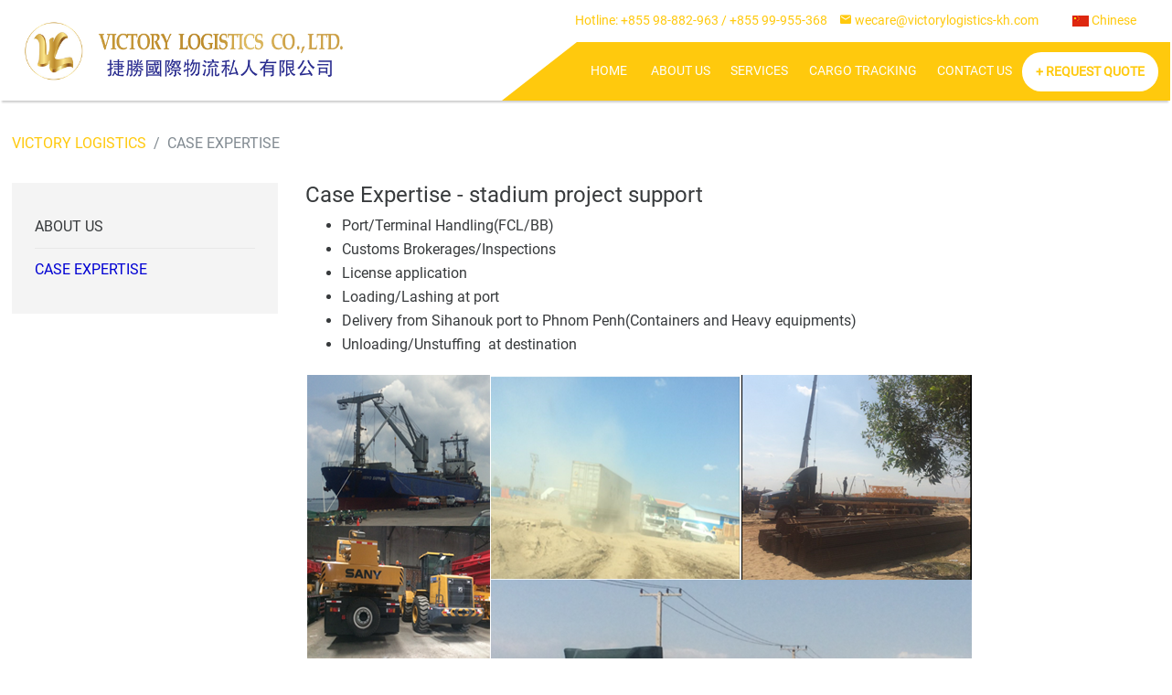

--- FILE ---
content_type: text/html; charset=UTF-8
request_url: https://victorylogistics-kh.com/case-expertise
body_size: 3455
content:
<!DOCTYPE html>
<html lang="en-us">

<head>

    <title>CASE EXPERTISE - VICTORY LOGISTICS CO., LTD Cambodia</title><meta http-equiv="content-type" content="text/html; charset=UTF-8"/><link rel="shortcut icon" type="image/png" href="https://victorylogistics-kh.com/storage/photos/1/logo/favi-icon.png"><meta name="viewport" content="width=device-width, initial-scale=1.0, maximum-scale=1.0, user-scalable=no"><meta name="format-detection" content="telephone=no"><meta name="apple-mobile-web-app-capable" content="yes"><meta name="google-site-verification" content="Nx8le5BnmZVcMabw7CY98eag2eSPT47aie0zLgryuhU" /><meta name="description" content="VICTORY LOGISTICS CO., LTD. is the first leading Import Export and Transportation Company in Cambodia. Throughout many years, we have built international network of freight forwarding agents which able us to provide local and international transportation, Customs Clearance and Brokerage, Air Freight or Sea Freight, Logistics and Warehousing Management, Small and Heavy project Cargo services to most geographical areas of the world." /><meta name="keywords" content="VICTORY LOGISTICS CO., LTD Cambodia" /><meta name="author" content="VICTORY LOGISTICS CO., LTD Cambodia" /><!--FACEBOOK--><meta property="og:image" content="https://victorylogistics-kh.com/assets/images/original"><meta property="og:type" content="website" /><meta property="og:url" content="https://victorylogistics-kh.com/case-expertise"/><meta property="og:title" content="CASE EXPERTISE - VICTORY LOGISTICS CO., LTD Cambodia" /><meta property="og:description" content="VICTORY LOGISTICS CO., LTD. is the first leading Import Export and Transportation Company in Cambodia. Throughout many years, we have built international network of freight forwarding agents which able us to provide local and international transportation, Customs Clearance and Brokerage, Air Freight or Sea Freight, Logistics and Warehousing Management, Small and Heavy project Cargo services to most geographical areas of the world." /><link rel="stylesheet" href="https://victorylogistics-kh.com/css/extra-css.css"><link rel="stylesheet" href="https://victorylogistics-kh.com/css/lang.css"><link href="https://fonts.googleapis.com/css?family=Battambang&display=swap" rel="stylesheet"><script async defer crossorigin="anonymous" src="https://connect.facebook.net/en_US/sdk.js#xfbml=1&version=v6.0&appId=223990016009526&autoLogAppEvents=1"></script>

<link href="https://victorylogistics-kh.com/website/css/css.css"
      rel="stylesheet">


<link href="https://victorylogistics-kh.com/website/css/vendors_mix.css"
      rel="stylesheet">

<link href="https://victorylogistics-kh.com/website/css/style.css" rel="stylesheet">

<script src="https://www.google.com/recaptcha/api.js?" async defer></script>


<style>
    .top-nav a:hover{
        color:#e2b20b;}
    .simple-nav-bar .navbar-nav{
        padding: 0;
    }
    .simple-nav-bar .navbar .nav-item:first-child:before {
        width: 0;
        height: 0;
        border-style: solid;
        border-width: 0 0 64.4px 82px;
        border-color: transparent transparent #FFC90D;
        position: absolute;
        bottom: 0;
        content: '';
        left: -82px;
    }

</style>
</head>

<body class="no-underline-link no-outline lang_en">
<!-- header and menu -->
    <header>
    <div class="simple-nav-bar _fixed">
        <div class="blue-bg"></div>
        <nav class="navbar size-md navbar-light ">
            <button class="navbar-toggler hidden-md-up marg-top-0" type="button" data-toggle="collapse"
                    data-target="#navbarResponsive" aria-controls="navbarResponsive" aria-expanded="false"
                    aria-label="Toggle navigation"></button>

            <div class="navbar-brand flex-1">
                <a href="https://victorylogistics-kh.com" title="">
                    <img class="main-logo" src="https://victorylogistics-kh.com/storage/photos/1/logo/top-banner-large.png" alt="VICTORY LOGISTICS CO., LTD Cambodia">
                </a>

            </div>

            <div class="navbar-toggleable-sm collapse" id="navbarResponsive">
                <div class="top-nav hidden-sm-down">
                    <ul>
                        <li class="phone">
                            Hotline: +855 98-882-963 / +855 99-955-368
                        </li>
                        
                            
                        
                        <li class="mail">
                            <span class="icon-markunread"></span> <a
                                    href="mailto:wecare@victorylogistics-kh.com?subject=Inquiry%20Message">wecare@victorylogistics-kh.com</a>
                        </li>

                        <li class="_lang">
                            <div class="btn-group">
                                                                    <a class="dropdown-item" href="https://victorylogistics-kh.com/locale/ch">
                                        <img src="https://victorylogistics-kh.com/website/css/ch_icon.jpg"
                                             alt="chinese language">
                                        <span class="_text">Chinese</span>
                                    </a>
                                


                            </div>
                        </li>
                    </ul>
                </div>
                <ul class="nav navbar-nav float-xs-right en">
                    
                    <li class="nav-item"><a href="https://victorylogistics-kh.com"class="nav-link  size-md "data-action='home'>HOME</a><span></span></li><li class="nav-item"><a href="https://victorylogistics-kh.com/about-us"class="nav-link  size-md "data-action='about-us'>ABOUT US</a><span></span></li><li class="nav-item"><a href="https://victorylogistics-kh.com/services"class="nav-link  size-md "data-action='services'>SERVICES</a><span></span></li><li class="nav-item"><a href="https://victorylogistics-kh.com/cargo-tracking"class="nav-link  size-md "data-action='cargo-tracking'>Cargo Tracking</a><span></span></li><li class="nav-item"><a href="https://victorylogistics-kh.com/contact-us"class="nav-link  size-md "data-action='contact-us'>CONTACT US</a><span></span></li>
                                                            <li class="nav-item ">

                        <a class="nav-link size-md button" href="request-quote">+ Request Quote</a>
                    </li>
                                        <li class="nav-item hidden-md-up ">
                                                    <a class="nav-link" href="https://victorylogistics-kh.com/locale/ch">
                                <img src="https://victorylogistics-kh.com/website/css/ch_icon.jpg"
                                     alt="chinese language">
                                <span class="_text">Chinese</span>
                            </a>
                                            </li>
                </ul>
            </div>
        </nav>
    </div>
</header>

<main>
    <!-- slide show -->
        <section class="about-content">
    <div class="max-container">

        <nav class="breadcrumb uppercase-font">
            <a class="breadcrumb-item" href="https://victorylogistics-kh.com">VICTORY LOGISTICS</a>
            <span class="breadcrumb-item active">CASE EXPERTISE</span>
        </nav>

        <div class="row ">

            <div class="col-md-3">
                <ul class="left-menu">
                    
                    <li >
                        <a href="about-us" title="ABOUT US">
                            ABOUT US </a>
                    </li>
                   
                    <li class="active" >
                        <a href="case-expertise" title="CASE EXPERTISE">
                            CASE EXPERTISE </a>
                    </li>
                                   </ul>
            </div>

            <div class="col-md-9">
                <h4>Case Expertise - stadium project support</h4>

<ul>
	<li>Port/Terminal Handling(FCL/BB)</li>
	<li>Customs Brokerages/Inspections</li>
	<li>License application</li>
	<li>Loading/Lashing at port</li>
	<li>Delivery from Sihanouk port to Phnom Penh(Containers and Heavy equipments)</li>
	<li>Unloading/Unstuffing&nbsp; at destination</li>
</ul>

<p><img alt="" src="/storage/photos/1/2019-08-05_093309.png" style="height:495px; width:732px" />&nbsp;</p>
            </div>
        </div>

    </div>
</section>
</main>


<!-- footer -->
    <footer>
    <div class="simple-footer border-top">
        <div class="padding-section padd-left-right">

            <div class="max-container no-padd need-padd">
                <div class="footer-menu">
                    <div class="row space0-xs flex-items-xs-top">
                        <div class="col-md-3 col-sm-12 footer-logo">
                            <div>
                                <!--<a class="" href="">-->
                                <img class="main-logo img-fluid" style="max-height: 210px;max-width: 280px"
                                     src="https://victorylogistics-kh.com/storage/photos/1/logo/logo.png" alt="Tenglay Group">
                                <!--</a>-->
                            </div>
                        </div>
                        <div class="col-md-2 col-sm-3">
                            <h5>ABOUT-US</h5>
                            <ul class="menu_list">
                               <li class="nav-item active "><a href="https://victorylogistics-kh.com/case-expertise"class="nav-link  size-md "data-action='case-expertise'>CASE EXPERTISE</a><span></span></li>
                            </ul>
                        </div>
                        <div class="col-md-3 col-sm-3">
                            <h5>SERVICES</h5>
                            <ul class="menu_list">
                                                                <li>
                                    <a href="https://victorylogistics-kh.com/services#49" title="International Freight">International Freight</a>
                                </li>
                                                                <li>
                                    <a href="https://victorylogistics-kh.com/services#48" title="Customer Clearance & Brokerage">Customer Clearance & Brokerage</a>
                                </li>
                                                                <li>
                                    <a href="https://victorylogistics-kh.com/services#47" title="Warehouse & Supply Chain Management">Warehouse & Supply Chain Management</a>
                                </li>
                                                                <li>
                                    <a href="https://victorylogistics-kh.com/services#46" title="Inland Transportation">Inland Transportation</a>
                                </li>
                                                                <li>
                                    <a href="https://victorylogistics-kh.com/services#45" title="COMPANY/FACTORY CONSULTANT">COMPANY/FACTORY CONSULTANT</a>
                                </li>
                                                            </ul>
                        </div>
                        <div class="col-md-2 col-sm-3">
                            <h5>OTHER</h5>
                            <ul class="menu_list">
                                <li class="nav-item"><a href="https://victorylogistics-kh.com/request-quote"class="nav-link  size-md "data-action='request-quote'>Request Quote</a><span></span></li><li class="nav-item"><a href="https://victorylogistics-kh.com/cargo-tracking"class="nav-link  size-md "data-action='cargo-tracking'>Cargo Tracking</a><span></span></li><li class="nav-item"><a href="https://victorylogistics-kh.com/contact-us"class="nav-link  size-md "data-action='contact-us'>CONTACT US</a><span></span></li>
                            </ul>
                        </div>
                        <div class="col-md-2 col-sm-3">
                            <h5>CONNECT</h5>
                            <ul>
                                <li class="_email">
                                    <a href="mailto:wecare@victorylogistics-kh.com?subject=Inquiry%20Message">wecare@victorylogistics-kh.com</a>
                                </li>
                                <li class="_lang">
                                    <div class="btn-group">
                                                                                    <a href="https://victorylogistics-kh.com/locale/ch"  style="background: #FFFFFF; border-radius: 5px;" class="btn btn-secondary">
                                                <img src="https://victorylogistics-kh.com/website/css/ch_icon.jpg"
                                                     alt="chinese language">
                                                <span class="_text">Chinese</span>
                                            </a>
                                                                            </div>
                                </li>
                            </ul>
                        </div>
                    </div>
                </div>
                <a class="scroll-top" href="#" ng-click="scrollToEle(&#39;&#39;)">
                    <span class="icon-arrow-up"></span>
                </a>
            </div>
        </div>
        <div class="copy-right">
            <h6 class="_text">Copyright © 2022 VICTORY LOGISTICS CO., LTD., All rights reserved.</h6>
        </div>
    </div>
</footer>

<!-- script for slide -->
<script type="text/javascript" src="https://victorylogistics-kh.com/plugins/jquery/jquery.js"></script>
<script>
 jQuery('.form-horizontal').on('submit', function(e) {
     if(grecaptcha.getResponse() === "") {
         e.preventDefault();
         alert("Please verify that you are not a robot.");
     }
 });
</script>
<script type="text/javascript" src="https://victorylogistics-kh.com/website/css/hh-script.js" async="true"></script>


</body>
</html>


--- FILE ---
content_type: text/css
request_url: https://victorylogistics-kh.com/css/lang.css
body_size: 325
content:
@import url('https://fonts.googleapis.com/css?family=Battambang:400,700|Koulen');
#body_km a ,#body_km li a , #body_km .thm-btn, #body_km .latest-projects .post-filter li span, #body_km .copyright-text, #body_km .cart-header, #body_km .cart-table{

    font-family:  'Open Sans', sans-serif ,'Battambang', cursive !important ;
}
#body_km .navigation li a{

    font-family:'Open Sans', sans-serif, 'Battambang', cursive   !important;
    font-size: 15px;
}

#body_km p{

    font-family:'Open Sans', sans-serif, 'Battambang', cursive  !important ;

}

#body_km h1,#body_km h2,#body_km h3,#body_km h4,#body_km h5 {
    font-family: 'Open Sans', sans-serif, 'Battambang', cursive  !important ;
    line-height: 1.8;
}

.rev_slider_wrapper .slide-content-box h1{

    margin: 14px 0 14px !important;
}
#body_km input, #body_km textarea, #body_km button{

    font-family:'Open Sans', sans-serif, 'Battambang', cursive  !important;
}


#body_km .footer p,#body_km .footer.bg-style .footer-widget.our-doctor ul li a{
    font-family: 'Open Sans', sans-serif, 'Battambang', cursive !important ;
}
#body_km .date h5, #body_km .date p {

    line-height: 1.3;
}

#body_km .blog-latest-news .item .date h5, .sidebar-page .blog-post .image-box .date p{
    line-height: 1.1 !important;
}
#body_km .footer-widget h3.title{
	font-size: 18px;
}
#body_km .about-info h2{
	font-size: 23px;
}

.event-item .inner-title a{
    overflow:visible;
}


--- FILE ---
content_type: text/css
request_url: https://victorylogistics-kh.com/website/css/style.css
body_size: 26172
content:
.content-width, .max-container, .simple-nav-bar .navbar {
    max-width: 1200px;
    margin: 0 auto
}

@media only screen and (max-width: 1024px) {
    .content-width, .max-container, .simple-nav-bar .navbar {
        padding: 0 25px
    }
}

@media only screen and (max-width: 767px) {
    .content-width, .max-container, .simple-nav-bar .navbar {
        padding: 0 15px
    }
}

.fx-a-tag {
    color: #e6e5e5
}

.fx-a-tag:hover {
    color: #fff
}

.clear-menu-bootstrap > li > a {
    color: #ccc;
    background-color: inherit
}

.clear-menu-bootstrap > li > a:active, .clear-menu-bootstrap > li > a:focus, .clear-menu-bootstrap > li > a:hover {
    background-color: inherit
}

.clear-menu-bootstrap > li > a:hover {
    color: #e6e5e5
}

.cover_link {
    position: absolute;
    height: 100%;
    width: 100%;
    left: 0;
    top: 0;
    z-index: 3
}

.window-height {
    min-height: 100vh
}

.flexbox-container, .simple_box .box_item.video_box {
    display: -ms-flexbox;
    display: flex;
    align-item: center
}

.flex-bottom {
    display: -ms-flexbox;
    display: flex;
    align-item: flex-end
}

.marg-top-20 {
    margin-top: 1.25rem
}

.text-left {
    text-align: left
}

.text-center {
    text-align: center
}

.text-right {
    text-align: right
}

.text-justify {
    text-align: justify
}

@media (max-width: 767px) {
    .text-left-xs {
        text-align: left
    }

    .text-center-xs {
        text-align: center
    }

    .text-right-xs {
        text-align: right
    }

    .text-justify-xs {
        text-align: justify
    }
}

@media (min-width: 768px) and (max-width: 991px) {
    .text-left-sm {
        text-align: left
    }

    .text-center-sm {
        text-align: center
    }

    .text-right-sm {
        text-align: right
    }

    .text-justify-sm {
        text-align: justify
    }
}

@media (min-width: 992px) and (max-width: 1199px) {
    .text-left-md {
        text-align: left
    }

    .text-center-md {
        text-align: center
    }

    .text-right-md {
        text-align: right
    }

    .text-justify-md {
        text-align: justify
    }
}

@media (min-width: 1200px) {
    .text-left-lg {
        text-align: left
    }

    .text-center-lg {
        text-align: center
    }

    .text-right-lg {
        text-align: right
    }

    .text-justify-lg {
        text-align: justify
    }
}

.img-max-width img {
    max-width: 100%
}

.bg-cover.button-center, .simple_box .button-center.box_item {
    background-position: bottom
}

.bg-cover.top-center, .simple_box .top-center.box_item {
    background-position: top
}

.full-height {
    min-height: 100vh
}

.clearUL, .menu-with-border-bottom {
    margin: 0;
    padding: 0;
    list-style-type: none
}

.display-flex {
    display: -ms-flexbox;
    display: flex
}

.display-flex.flex-center {
    -ms-flex-align: center;
    align-items: center
}

.display-flex.flex-end {
    -ms-flex-align: end;
    align-items: flex-end
}

.display-flex .flex-1 {
    -ms-flex: 1;
    flex: 1
}

@media only screen and (max-width: 767px) {
    .display-flex.dis-col-xxs {
        -ms-flex-flow: column;
        flex-flow: column
    }
}

@media only screen and (max-width: 450px) {
    .display-flex.dis-col-xxs {
        -ms-flex-flow: column;
        flex-flow: column
    }
}

.tag-theme, .text-primary-col {
    color: #4a4a4a
}

.tag-theme:hover, .text-primary-col:hover {
    color: #3d3d3d
}

.g-capcha-center {
    margin-top: 30px
}

.g-capcha-center div {
    margin: auto
}

.center-container {
    text-align: center;
    display: table-cell;
    vertical-align: middle
}

.center-container .content {
    text-align: center;
    display: inline-block
}

._you-might-also-like .list-item.on-map-page ._item_number, .center-absolute, .hotel-gallery.three-element .main-element .desc, .simple_box .video_box .icon-container {
    position: absolute;
    top: 0;
    left: 0;
    right: 0;
    bottom: 0;
    margin: auto
}

.flexbox-container.absolute, .full-absolute, .simple_box .absolute.box_item.video_box {
    position: absolute;
    top: 0;
    left: 0;
    width: 100%;
    height: 100%
}

.full-fixed {
    position: fixed;
    top: 0;
    left: 0;
    z-index: 9999;
    width: 100%;
    height: 100vh;
    overflow: auto
}

.simple-nav-bar .acc-profile ._name, .text-overflow {
    white-space: nowrap;
    text-overflow: ellipsis;
    overflow: hidden
}

.overflow-hidden {
    overflow: hidden
}

.table-layout {
    display: table;
    width: 100%;
    height: 100%
}

.table-layout .table-item-contain {
    display: table-cell;
    vertical-align: middle
}

.bg-normal {
    background-size: inherit
}

.bg-cover, .bg-normal, .simple_box .box_item {
    background-position: 50%;
    background-repeat: no-repeat
}

.bg-cover, .simple_box .box_item {
    background-size: cover
}

.bg-contain {
    background-position: 50%;
    background-size: contain;
    background-repeat: no-repeat
}

.overlay-bg {
    position: absolute;
    top: 0;
    left: 0;
    width: 100%;
    height: 100%;
    background-color: rgba(0, 0, 0, .5);
    z-index: 0
}

.overlay-bg.col_md, .overlay-bg.color_md {
    background-color: rgba(0, 0, 0, .25)
}

.outlne-none {
    outline: none !important
}

.alert.size-sm {
    padding: 5px 10px;
    margin: 0
}

.no-padd {
    padding: 0 !important
}

.no-marg {
    margin: 0 !important
}

.marg-left-10 {
    margin-left: 10px
}

.marg-right-10 {
    margin-right: 10px
}

.marg-right-20 {
    margin-right: 20px
}

.marg-top-0 {
    margin-top: 0
}

.marg-top-20 {
    margin-top: 20px
}

.marg-top-30 {
    margin-top: 30px
}

.marg-bottom-10 {
    margin-bottom: 10px
}

.marg-bottom-20 {
    margin-bottom: 20px
}

.marg-bottom-30 {
    margin-bottom: 30px
}

.marg-top-50 {
    margin-top: 50px
}

.marg-bottom-50 {
    margin-bottom: 50px
}

.padd-top-0 {
    padding-top: 0
}

.padd-top-5 {
    padding-top: 5px
}

.padd-top-15 {
    padding-top: 15px
}

.padd-top-20 {
    padding-top: 20px
}

.padd-top-30 {
    padding-top: 30px
}

.padd-bottom-5 {
    padding-bottom: 5px
}

.padd-bottom-10 {
    padding-bottom: 10px
}

.padd-bottom-20 {
    padding-bottom: 20px
}

.padd-bottom-30 {
    padding-bottom: 30px
}

.padd-top-50 {
    padding-top: 50px
}

.padd-bottom-50 {
    padding-bottom: 50px
}

.padd-left-10 {
    padding-left: 10px
}

.padd-from-menu {
    margin-top: 144px;
    margin-bottom: 72px
}

@media only screen and (max-width: 767px) {
    .padd-from-menu {
        margin-top: 120px;
        margin-bottom: 50px
    }
}

.override-col-placeholder::-webkit-input-placeholder {
    color: #373a3c
}

.override-col-placeholder::-moz-placeholder {
    color: #373a3c
}

.override-col-placeholder:-ms-input-placeholder {
    color: #373a3c
}

.override-col-placeholder:-moz-placeholder {
    color: #373a3c
}

.g-recaptcha {
    display: inline
}

@media only screen and (max-width: 374px) {
    #rc-imageselect, .g-recaptcha {
        display: inherit;
        transform: scale(.77);
        -webkit-transform: scale(.77);
        transform-origin: 0 0;
        -webkit-transform-origin: 0 0
    }
}

.form-group.space10, .row.space10 {
    margin: 0 -10px
}

.form-group.space10 > [class^=col-], .row.space10 > [class^=col-] {
    padding-left: 10px !important;
    padding-right: 10px !important
}

.form-group.space5, .row.space5 {
    margin: 0 -5px
}

.form-group.space5 > [class^=col-], .row.space5 > [class^=col-] {
    padding-left: 5px !important;
    padding-right: 5px !important
}

.form-group.space0, .row.space0 {
    margin: 0
}

.form-group.space0 > [class^=col-], .row.space0 > [class^=col-] {
    padding-left: 0 !important;
    padding-right: 0 !important
}

@media only screen and (max-width: 991px) {
    .form-group.space0-md, .row.space0-md {
        margin: 0 !important
    }

    .form-group.space0-md > [class^=col-], .row.space0-md > [class^=col-] {
        padding-left: 0 !important;
        padding-right: 0 !important
    }
}

@media only screen and (max-width: 767px) {
    .form-group.space0-xs, .row.space0-xs {
        margin: 0 !important
    }

    .form-group.space0-xs > [class^=col-], .row.space0-xs > [class^=col-] {
        padding-left: 0 !important;
        padding-right: 0 !important
    }
}

body > canvas {
    padding: 100px 0;
    margin: auto
}

.no-underline-link a {
    text-decoration: none !important
}

a.link-underline {
    text-decoration: underline !important
}

.no-outline a, .no-outline button {
    outline: none !important
}

.btn-radius {
    min-width: 150px;
    border-radius: 100px
}

.font-size-md {
    font-size: 1.5rem
}

hr.marg-md {
    margin: 2rem auto
}

hr.normal-line {
    border: 0;
    height: 0;
    border-top: 1px solid rgba(0, 0, 0, .1);
    border-bottom: 1px solid #e8e8e8
}

hr.normal-line._under-title-sm {
    width: 180px;
    border-width: 2px
}

hr.normal-line._under-title-xs {
    width: 120px;
    border-width: 2px
}

hr.line-col-fade-left-right {
    border: 0;
    height: 1px;
    background-image: linear-gradient(90deg, transparent, #e8e8e8, transparent)
}

hr.line-col-fade-left-right.less-col {
    background-image: linear-gradient(90deg, transparent, hsla(0, 0%, 91%, .1), transparent)
}

hr.line-col-fade-left-right.md-width {
    max-width: 400px
}

._rate ._val {
    display: block;
    background-color: #009688;
    padding: 8px;
    border-radius: 8px;
    color: #fff;
    font-size: .9rem;
    min-width: 30px;
    width: 35px;
    text-align: center
}

@media only screen and (max-width: 1280px) {
    ._rate ._val {
        font-size: .8rem
    }
}

.bg-blur {
    height: 400px;
    position: absolute;
    top: 0;
    left: 0;
    width: 100%
}

.marg-from-menu {
    margin-top: 150px;
    margin-bottom: 100px
}

section {
    position: relative
}

section.section-bg-gray {
    background-color: #eee
}

section .section-desc {
    font-size: 1.125rem;
    padding-bottom: 20px
}

.text-white {
    color: #fff
}

.link-black, .text-black {
    color: rgba(0, 0, 0, .8)
}

.link-black:hover {
    color: #000
}

.user-profile-img {
    width: 60px;
    border-radius: 100px
}

.user-profile-img.default-space {
    margin-right: 10px
}

.user-profile-img.size-xs {
    width: 45px;
    height: 45px
}

.user-profile-img.size-lg {
    width: 150px
}

.link-secondary-col {
    color: #0074d9
}

.link-secondary-col:hover {
    color: #0059a6
}

._post-time {
    font-size: .875rem;
    color: #818a91
}

.padding-section {
    padding: 50px 20px
}

.padding-section.big-padding {
    padding: 80px 20px
}

@media only screen and (max-width: 767px) {
    .padding-section.big-padding {
        padding: 50px 20px !important
    }
}

.padding-section.no-left-right {
    padding-left: 0;
    padding-right: 0
}

.padding-section.padd-left-right {
    padding: 0 20px
}

.padding-section.no-top-bottom {
    padding-top: 0;
    padding-bottom: 0
}

.padding-section.no-top {
    padding-top: 0
}

.padding-section.no-bottom {
    padding-bottom: 0
}

.padding-section.padding-top {
    padding-top: 50px
}

.padding-section.padding-bottom {
    padding-bottom: 50px
}

@media only screen and (max-width: 767px) {
    .padding-section {
        padding-left: 0 !important;
        padding-right: 0 !important
    }

    .padding-section.section-responsive {
        padding: 50px 20px !important
    }
}

@media only screen and (max-width: 767px) {
    .padding-section.no-padd-top-xs {
        padding-top: 0 !important
    }

    .padding-section.no-marg-xs {
        margin: 0 !important
    }
}

@media only screen and (max-width: 450px) {
    .padding-section.no-padd-xs {
        padding: 0 !important
    }

    .padding-section.no-marg-xs {
        margin: 0 !important
    }
}

@media only screen and (max-width: 1023px) {
    .max-container.no-padd-sm {
        padding: 0 !important
    }

    .max-container.no-marg-sm {
        margin: 0 !important
    }
}

@media only screen and (max-width: 767px) {
    .max-container.need-padd {
        padding: 0 15px !important
    }
}

@media only screen and (max-width: 450px) {
    .max-container.no-padd-xs {
        padding: 0 !important
    }

    .max-container.no-marg-xs {
        margin: 0 !important
    }
}

.blue-col {
    color: #2196f3
}

.clearfix {
    clear: both
}

.bg-gray-gark {
    background-color: #dcdcdc
}

.bg-gray-less {
    background-color: #eee
}

.bg-gray-less-leavel-1 {
    background-color: #ddd
}

._map.full-section {
    width: 100vw
}

._map.full-section .angular-google-map-container {
    height: 450px;
    width: 100%
}

._map.full-section-div {
    width: 100%
}

._map.full-section-div .angular-google-map-container {
    height: 350px;
    width: 100%
}

._map.full-map {
    height: 100vh;
    width: 100vw
}

._map.full-map .angular-google-map-container {
    height: 100vh;
    width: 100%
}

h1.md-size {
    font-size: 1.5rem
}

.hover-opacity {
    transition: opacity .3s ease-out
}

.hover-opacity:hover {
    opacity: .9
}

._opacityLoading {
    transition: opacity .2s ease
}

._opacityLoading ._loading-icon, ._opacityLoading ._loadingText, ._opacityLoading .loading {
    opacity: 0
}

._opacityLoading .isLoading, ._opacityLoading .isSuccess {
    opacity: 1
}

.ng-cloak, .x-ng-cloak, [data-ng-cloak], [ng-cloak], [ng\:cloak], [x-ng-cloak] {
    display: none !important
}

[contenteditable=true]:empty:before {
    content: attr(placeholder);
    display: block;
    color: #818a91
}

.carousel-cell-image {
    transition: opacity .4s;
    opacity: 0
}

.carousel-cell-image.flickity-lazyerror, .carousel-cell-image.flickity-lazyloaded {
    opacity: 1
}

@media only screen and (max-width: 767px) {
    .clearfix-xs {
        clear: both
    }
}

.no-padd {
    padding: 0
}

.no-padd-b {
    padding-bottom: 0
}

@media only screen and (max-width: 767px) {
    .overflow-hidden-xs {
        overflow: hidden
    }
}

.thum-shadow-xs {
    box-shadow: 0 0 4px rgba(0, 0, 0, .27)
}

.thum-shadow-sm {
    box-shadow: 0 0 6px rgba(0, 0, 0, .27)
}

.thum-shadow-lg {
    box-shadow: 0 0 8px rgba(0, 0, 0, .27)
}

.no-radius {
    border-top-radius: 0;
    border-bottom-radius: 0
}

.radius-xs {
    border-top-radius: 4px;
    border-bottom-radius: 4px
}

.radius-sm {
    border-top-radius: 6px;
    border-bottom-radius: 6px
}

.magnific-popup, .radius-lg {
    border-top-radius: 8px;
    border-bottom-radius: 8px
}

.radius-vl {
    border-top-radius: 10px;
    border-bottom-radius: 10px
}

.radius-vvl {
    border-top-radius: 40px;
    border-bottom-radius: 40px
}

.circle-radius {
    border-top-radius: 50%;
    border-bottom-radius: 50%
}

@font-face {
    font-family: BLOKKNeue-Regular;
    src: url("http://localhost/fonts/BLOKKNeue/BLOKKNeue-Regular.eot");
    src: url("http://localhost/fonts/BLOKKNeue/BLOKKNeue-Regular.eot?#iefix") format("embedded-opentype"), url("http://localhost/fonts/BLOKKNeue/BLOKKNeue-Regular.woff") format("woff"), url("http://localhost/fonts/BLOKKNeue/BLOKKNeue-Regular.svg#BLOKKNeue-Regular") format("svg");
    font-weight: 400;
    font-style: normal
}

.mock-up-font {
    font-family: BLOKKNeue-Regular
}

.mock-up-font * {
    color: #e0e0e0
}

.text-content.terms-privacy h1 {
    font-size: 1.5rem
}

.text-content.terms-privacy h2 {
    font-size: 1.3rem
}

.opacity-hover {
    transition: opacity .3s ease
}

.opacity-hover:hover {
    opacity: .9
}

.shadow-hover {
    box-shadow: 0 0 4px transparent;
    transition: box-shadow .3s ease
}

.shadow-hover:hover {
    box-shadow: 0 0 4px rgba(0, 0, 0, .4)
}

.link-black-hover {
    transition: color .2s ease
}

.link-black-hover:hover {
    color: #000 !important
}

.link-gray-hover {
    transition: color .2s ease
}

.link-gray-hover:hover {
    color: rgba(0, 0, 0, .8) !important
}

.link-primary-dark-col-hover {
    transition: color .2s ease
}

.link-primary-dark-col-hover:hover {
    color: #3d3d3d !important
}

.mfp-fade.mfp-bg {
    opacity: 0;
    transition: all .15s ease-out
}

.mfp-fade.mfp-bg.mfp-ready {
    opacity: .8
}

.mfp-fade.mfp-bg.mfp-removing {
    opacity: 0
}

.mfp-fade.mfp-wrap .mfp-content {
    opacity: 0;
    transition: all .15s ease-out
}

.mfp-fade.mfp-wrap.mfp-ready .mfp-content {
    opacity: 1
}

.mfp-fade.mfp-wrap.mfp-removing .mfp-content {
    opacity: 0
}

.simple-nav-bar {
    background-color: #fff;
    border: none
}

.simple-nav-bar.shadow {
    box-shadow: 0 0 8px rgba(0, 0, 0, .3)
}

.simple-nav-bar._fixed {
    position: fixed;
    top: 0;
    left: 0;
    width: 100%;
    z-index: 99
}

.simple-nav-bar.no-bg {
    background-color: transparent;
    box-shadow: none
}

.simple-nav-bar .navbar {
    padding: .5rem 0
}

.simple-nav-bar .navbar.navbar-full-width {
    max-width: 100%;
    padding: .5rem 15px
}

.simple-nav-bar .navbar.navbar-full-width .navbar-brand {
    padding-left: 0 !important
}

.simple-nav-bar .navbar .lang a {
    padding-top: 10px
}

.simple-nav-bar .navbar .lang .flag {
    position: relative;
    top: -2px;
    margin-right: 2px
}

.simple-nav-bar .navbar-nav {
    padding: .3rem 0
}

.simple-nav-bar .nav-item + .nav-item {
    margin-left: 0
}

.simple-nav-bar .nav-link {
    padding: .5rem .7rem;
    color: #fff !important
}

.simple-nav-bar .nav-link.size-md {
    padding: 1.2rem .7rem
}

.simple-nav-bar .nav-link:hover {
    color: hsla(0, 0%, 100%, .9) !important
}

.simple-nav-bar .nav-link._or {
    padding: .5rem 0
}

.simple-nav-bar .nav-link button {
    cursor: pointer
}

.simple-nav-bar .nav-link.search-icon-only span {
    font-size: 1.4rem;
    color: #4a4a4a
}

@media only screen and (max-width: 1023px) {
    .simple-nav-bar .nav-link.search-icon-only button {
        padding: 0
    }
}

.simple-nav-bar .navbar-brand {
    padding: 0
}

.simple-nav-bar .btn-outline-primary {
    position: relative;
    top: 2px;
    margin: 0 .6rem;
    padding: .5rem 1.5rem;
    border-radius: 0
}

.simple-nav-bar .btn-outline-primary:hover {
    color: #fff !important
}

.simple-nav-bar .separator {
    height: 30px;
    background-color: #eceeef;
    width: 1px;
    display: block
}

.simple-nav-bar .unseen-icon {
    font-size: 8px;
    color: rgba(208, 0, 33, .5);
    position: absolute;
    right: 5px;
    top: 8px
}

.simple-nav-bar .acc-noti .dropdown-toggle {
    padding-left: 0;
    position: relative
}

.simple-nav-bar .acc-noti .dropdown-toggle:after {
    display: none
}

.simple-nav-bar .acc-noti .tag-pill {
    position: absolute;
    top: 0;
    right: 2px;
    min-width: 26px;
    padding-top: 2px
}

.simple-nav-bar .acc-noti [class^=icon-] {
    font-size: 22px;
    color: #adadad
}

.simple-nav-bar .acc-noti .dropdown-menu {
    width: 320px;
    top: 130%;
    padding-bottom: 0;
    overflow: hidden
}

.simple-nav-bar .acc-noti .dropdown-menu .noti-container-list {
    height: 300px;
    overflow-y: auto
}

.simple-nav-bar .acc-noti .dropdown-menu .load-more {
    box-shadow: 0 0 4px rgba(0, 0, 0, .2)
}

.simple-nav-bar .acc-noti .dropdown-menu .btn-load-more {
    background-color: #fff;
    color: #4a4a4a;
    display: block;
    padding: 8px 10px;
    width: 100%;
    font-size: 14px
}

.simple-nav-bar .acc-noti .dropdown-menu .btn-load-more:hover {
    cursor: pointer;
    color: #3d3d3d
}

.simple-nav-bar .acc-noti .dropdown-menu .dropdown-item {
    padding: 10px 15px;
    border-bottom: 1px solid #efefef;
    position: relative
}

.simple-nav-bar .acc-noti .dropdown-menu .dropdown-item.not-read-yet {
    background-color: #f4f4f4
}

.simple-nav-bar .acc-noti .dropdown-menu .dropdown-item .media-heading {
    font-size: 14px;
    line-height: 20px;
    margin: 0
}

.simple-nav-bar .acc-noti .dropdown-menu .dropdown-item:hover {
    background-color: #e8e8e8
}

.simple-nav-bar .acc-noti .dropdown-menu .media-left {
    width: 40px;
    height: 40px;
    padding: 0;
    margin-right: 10px
}

.simple-nav-bar .acc-noti .dropdown-menu .media-body {
    word-wrap: break-word;
    white-space: normal;
    font-size: 14px;
    line-height: 18px
}

.simple-nav-bar .acc-profile [class^=icon-] {
    color: #818a91;
    float: left;
    font-size: 45px;
    position: relative;
    top: -5px;
    line-height: 35px;
    margin-right: 5px
}

.simple-nav-bar .acc-profile .rounded-circle {
    height: 38px;
    display: inline-block;
    vertical-align: middle;
    position: relative;
    top: -4px
}

.simple-nav-bar .acc-profile ._name {
    display: inline-block;
    vertical-align: middle;
    max-width: 90px
}

.simple-nav-bar .acc-profile .dropdown-toggle:after {
    position: relative;
    top: 2px
}

.simple-nav-bar .acc-profile .img_logo {
    margin-right: .6rem;
    height: 40px;
    width: 40px;
    position: relative;
    left: 0;
    top: -5px;
    float: left;
    border-radius: 100px;
    overflow: hidden;
    box-shadow: 0 0 4px rgba(0, 0, 0, .15)
}

.simple-nav-bar .navbar-toggler {
    float: right;
    border: none
}

@media only screen and (max-width: 1280px) {
    .simple-nav-bar .navbar-brand {
        padding-left: 15px
    }

    .simple-nav-bar .navbar-toggleable-sm .search-on-nav {
        width: 150px !important
    }

    .simple-nav-bar .navbar-toggleable-sm .flat-control-full-radius {
        padding: 0
    }

    .simple-nav-bar .navbar-toggleable-sm .search-icon-only {
        padding: .5rem
    }

    .simple-nav-bar .navbar-toggleable-sm.is_login .nav-link {
        padding: .5rem .6rem !important
    }

    .simple-nav-bar ._separator {
        padding-left: 5px;
        padding-right: 5px
    }
}

@media only screen and (max-width: 1200px) {
    .simple-nav-bar .display-flex {
        display: block
    }
}

@media only screen and (max-width: 1023px) {
    .simple-nav-bar .navbar-toggleable-sm .search-on-nav {
        width: 120px !important
    }

    .simple-nav-bar .navbar-toggleable-sm .nav-link {
        padding: .5rem .4rem !important
    }

    .simple-nav-bar .navbar-toggleable-sm .nav-link.nav-login {
        padding: .5rem 1rem !important;
        margin: 0
    }

    .simple-nav-bar .navbar-toggleable-sm .nav-link.nav-login.kh {
        padding: .5rem 1rem !important
    }

    .simple-nav-bar .navbar-toggleable-sm.is_login .nav-link {
        padding: .5rem .3rem !important
    }

    .simple-nav-bar .navbar-nav {
        font-size: 15px
    }

    .simple-nav-bar .navbar-nav.kh {
        font-size: 14px
    }

    .simple-nav-bar .acc-profile ._name {
        width: 65px
    }

    .simple-nav-bar .acc-profile .img_logo {
        width: 35px;
        height: 35px
    }
}

@media only screen and (max-width: 767px) {
    .simple-nav-bar [class^=navbar-toggleable-] {
        background-color: #fff;
        box-shadow: 0 4px 4px rgba(0, 0, 0, .1)
    }

    .simple-nav-bar .navbar-toggler {
        margin-top: 0
    }

    .simple-nav-bar .navbar-brand {
        float: none;
        display: inline-block;
        margin-bottom: 9px;
        display: -ms-flexbox;
        display: flex;
        -ms-flex-align: center;
        align-items: center
    }

    .simple-nav-bar .navbar-brand form {
        -ms-flex: 1;
        flex: 1;
        width: 100%;
        display: block !important
    }

    .simple-nav-bar .navbar-brand .form-group {
        width: 100%
    }

    .simple-nav-bar .navbar-brand .search-on-nav {
        width: 100% !important
    }

    .simple-nav-bar .navbar-brand .flat-control-full-radius {
        padding-right: 10px
    }

    .simple-nav-bar .navbar-nav {
        width: 100%;
        border-top: 1px solid #ddd;
        margin-top: 0;
        padding: 10px 15px
    }

    .simple-nav-bar .navbar-nav .nav-link {
        padding: .5rem 1rem !important
    }

    .simple-nav-bar .navbar.navbar-full-width {
        padding: .5rem 0
    }

    .simple-nav-bar .navbar.navbar-full-width .navbar-brand {
        padding-left: 15px !important
    }

    .simple-nav-bar .navbar-toggleable-sm .nav-link.nav-login {
        padding: .5rem .4rem !important;
        padding-left: 15px !important
    }
}

@media only screen and (max-width: 450px) {
    .simple-nav-bar .navbar-nav .nav-link {
        padding: .3rem 1rem !important
    }
}

.nav-pills.full-border-bottom {
    border-bottom: 1px solid #ebebeb
}

.nav-pills.border-bottom .nav-item {
    margin-right: 20px
}

.nav-pills.border-bottom .nav-item .nav-link {
    padding: .8rem 1rem;
    background-color: transparent !important;
    border-bottom: 4px solid transparent;
    color: rgba(0, 0, 0, .8);
    border-radius: 0;
    font-size: 1.125rem
}

.nav-pills.border-bottom .nav-item .nav-link .tag-pill {
    position: relative;
    top: -2px;
    margin-left: 5px
}

.nav-pills.border-bottom .nav-item .nav-link.size-sm {
    padding: .6rem .8rem;
    font-size: 1.0625rem
}

.nav-pills.border-bottom .nav-item .nav-link.active {
    color: #4a4a4a;
    border-color: #4a4a4a
}

.nav-pills.border-bottom .nav-item.size-sm {
    margin-right: 5px;
    margin-left: 0
}

.nav-pills.border-bottom .nav-item.size-sm .nav-link {
    padding: .6rem .5rem;
    font-size: 1rem
}

.nav-pills.bg-primary-col {
    background-color: #4a4a4a;
    padding: 0 30px
}

.nav-pills.bg-primary-col .nav-item .nav-link {
    color: #ddd;
    padding: .8rem 1rem
}

.nav-pills.bg-primary-col .nav-item .nav-link [class^=icon-] {
    position: relative;
    top: 2px;
    margin-right: 8px
}

.nav-pills.bg-primary-col .nav-item .nav-link.active {
    color: #fff;
    border-color: #fff
}

@media only screen and (max-width: 767px) {
    .nav-pills.border-bottom {
        text-align: center
    }

    .nav-pills.border-bottom .nav-item {
        float: left;
        display: inline-block;
        width: 50%;
        margin: 0 !important
    }

    .nav-pills.item-center-sm {
        text-align: center;
        padding-bottom: 20px
    }

    .nav-pills.item-center-sm .nav-item {
        float: none;
        width: auto
    }

    .nav-pills.item-center-sm .nav-item > .nav-link {
        border: none
    }
}

.dropdown-menu {
    border: none;
    background-color: hsla(0, 0%, 100%, .95);
    border-radius: 0;
    box-shadow: 0 2px 6px rgba(0, 0, 0, .14)
}

.dropdown-menu.account-dropwown {
    top: 120%;
    min-width: 13rem
}

.dropdown-menu.account-dropwown .dropdown-item {
    padding: 6px 1.5rem
}

.menu-with-border-bottom {
    text-align: center;
    padding: 20px 0;
    margin-top: 20px;
    position: relative
}

.menu-with-border-bottom li {
    display: inline-block
}

.menu-with-border-bottom li a {
    display: inline-block;
    padding: 5px 8px;
    border-bottom: 3px solid transparent;
    color: #55595c
}

.menu-with-border-bottom li a.active, .menu-with-border-bottom li a:hover {
    color: #4a4a4a;
    border-color: #4a4a4a
}

.menu-with-border-bottom li span {
    display: inline-block;
    vertical-align: middle;
    font-size: 18px;
    margin-right: 2px
}

.menu-with-border-bottom li [class^=icon] {
    position: relative;
    top: -2px
}

.menu-with-border-bottom .dropdown-menu {
    min-width: 250px;
    max-height: 300px;
    overflow-y: auto;
    background-color: #fff
}

.menu-with-border-bottom .dropdown-menu > .dropdown-item {
    padding: 8px 20px;
    border: none
}

@media only screen and (max-width: 1023px) {
    .menu-with-border-bottom li a {
        padding: 5px
    }
}

@media only screen and (max-width: 767px) {
    .menu-with-border-bottom {
        background-color: #4a4a4a;
        padding: 10px
    }

    .menu-with-border-bottom.scroll-on-mobile {
        white-space: nowrap;
        overflow-x: auto;
        overflow-y: visible
    }

    .menu-with-border-bottom.scroll-on-mobile .dropdown-menu {
        white-space: normal
    }

    .menu-with-border-bottom > li > a {
        color: #fff !important
    }

    .menu-with-border-bottom > li > a:hover {
        color: hsla(0, 0%, 100%, .8)
    }

    .menu-with-border-bottom.no-border-mobile li a {
        border: none !important
    }
}

.masonry-box {
    margin: 0 -10px
}

.masonry-box img {
    width: 100%;
    transition: opacity .8s
}

.masonry-box .grid-item, .masonry-box .grid-sizer {
    width: 25%
}

.masonry-box .grid-item--width2 {
    width: 50%
}

.masonry-box .img-container {
    margin: 10px;
    position: relative
}

.masonry-box .info .overlay-bg {
    padding: 15px;
    background-color: rgba(0, 0, 0, .25);
    bottom: 0;
    height: inherit;
    top: inherit;
    margin: 0;
    color: #fff
}

.simple_box .box_item {
    background-color: #eee;
    padding: 1.25rem;
    min-height: 11.875rem;
    position: relative
}

.simple_box .box_item.md-height {
    min-height: 16rem
}

.simple_box .box_item.video_box.full-height {
    position: absolute;
    top: 0;
    left: 0;
    width: 100%;
    height: 100%
}

.simple_box .box_item.video_box span {
    position: relative
}

.simple_box .box_item.video_box .icon-container {
    position: relative;
    display: block;
    width: 100%;
    text-align: center
}

.simple_box .box_item.video_box [class^=icon] {
    font-size: 50px;
    color: #fff
}

@media only screen and (max-width: 1023px) {
    .simple_box .box_item.md-height {
        min-height: 9.375rem
    }
}

@media only screen and (max-width: 767px) {
    .simple_box .box_item.md-height {
        min-height: 8.125rem
    }
}

.simple_box .video_box span {
    position: relative
}

.simple_box .video_box .icon-container {
    width: 75px;
    height: 50px;
    text-align: center
}

.simple_box .video_box [class^=icon] {
    font-size: 50px;
    color: #fff
}

.box-with-shadow {
    background-color: #ebebeb;
    padding: 20px;
    box-shadow: 0 2px 8px rgba(0, 0, 0, .15)
}

.box-with-shadow.bg-green {
    background-color: #009688;
    color: #fff
}

.box {
    padding: 20px
}

.box.bg-gray {
    background-color: #ebebeb
}

.box.bg-green {
    background-color: #009688;
    color: #fff
}

.box.features li {
    font-size: 20px;
    margin-right: 30px
}

.box.features li [class^=icon-] {
    margin-right: 5px
}

.btn-primary--fx {
    padding: 8px 20px;
    background-color: #4a4a4a;
    min-width: 150px;
    color: #fff;
    font-size: 16px;
    position: relative
}

.btn-primary--fx.fb-style {
    border-radius: 100px;
    position: relative;
    background-color: #365899;
    border: none;
    min-width: 280px;
    font-size: 1.3rem;
    padding: 12px 25px;
    margin-top: 300px
}

.btn-primary--fx ._loading-icon {
    opacity: 0
}

.btn-primary--fx ._loading-icon.size-sm {
    max-width: 20px
}

.btn-primary--fx.btn-loading:after {
    opacity: 0
}

.btn-primary--fx.btn-loading ._loading-icon {
    opacity: 1
}

.btn-primary--fx.btn-loading ._text {
    opacity: 0
}

.btn-primary--fx.full-radius {
    border-radius: 100px
}

.btn-primary--fx:hover {
    color: #fff;
    background-color: #3d3d3d
}

.btn-outline-primary {
    border-radius: 0
}

.btn-bigger {
    min-width: 180px;
    padding: 10px 20px
}

.btn.full-radius {
    border-radius: 100px
}

.btn.no-border {
    border: none
}

.btn.btn-primary-dark {
    background-color: #3d3d3d
}

.btn.gray-style {
    background-color: #d0d0d0
}

.btn.gray-style:hover {
    background-color: #c4c3c3
}

.btn.size-md {
    min-width: 150px
}

.btn.size-sm {
    min-width: 120px
}

.btn.fb-style {
    border-radius: 100px;
    position: relative;
    background-color: #365899;
    border: none;
    min-width: 280px;
    font-size: 1.3rem;
    padding: 12px 25px
}

.btn.fb-style.md-size {
    min-width: 220px;
    font-size: 1.1rem;
    padding: 10px 20px
}

.btn.icon_inside [class^=icon-] {
    margin-right: 5px
}

.btn.btn-toggle.active {
    background-color: #009688
}

.bt-clear-style {
    background-color: transparent;
    border: none
}

.bt-clear-style.btn-like.active [class^=icon-] {
    color: #4a4a4a
}

.flat-slider.ui-slider {
    background: #d5cebc;
    border: none;
    border-radius: 0
}

.flat-slider.ui-slider .ui-slider-handle {
    width: 20px;
    height: 20px;
    border-radius: 50% 50% 0;
    border-color: transparent;
    transition: border .4s ease
}

.flat-slider.ui-slider .ui-slider-handle.ui-state-active, .flat-slider.ui-slider .ui-slider-handle.ui-state-focus, .flat-slider.ui-slider .ui-slider-handle.ui-state-hover {
    border-color: #172f38
}

.flat-slider.ui-slider .ui-slider-pip .ui-slider-line {
    background: #d5cebc;
    transition: all .4s ease
}

.flat-slider.ui-slider.ui-slider-horizontal {
    height: 6px
}

.flat-slider.ui-slider.ui-slider-horizontal .ui-slider-handle {
    transform: rotate(45deg);
    top: -25px;
    margin-left: -10px
}

.flat-slider.ui-slider.ui-slider-horizontal .ui-slider-pip {
    top: 10px
}

.flat-slider.ui-slider.ui-slider-horizontal .ui-slider-pip .ui-slider-line {
    width: 2px;
    height: 10px;
    margin-left: -1px
}

.flat-slider.ui-slider.ui-slider-horizontal .ui-slider-pip[class*=ui-slider-pip-selected] .ui-slider-line {
    height: 20px
}

.flat-slider.ui-slider.ui-slider-horizontal .ui-slider-pip.ui-slider-pip-inrange .ui-slider-line {
    height: 12px
}

.flat-slider.ui-slider.ui-slider-vertical {
    width: 6px;
    height: 125px;
    display: inline-block;
    margin: 0 15%
}

.flat-slider.ui-slider.ui-slider-vertical .ui-slider-handle {
    transform: rotate(-45deg);
    left: -25px;
    margin-bottom: -10px
}

.flat-slider.ui-slider.ui-slider-vertical .ui-slider-pip {
    left: 10px
}

.flat-slider.ui-slider.ui-slider-vertical .ui-slider-pip .ui-slider-line {
    height: 2px;
    width: 10px;
    margin-top: -1px
}

.flat-slider.ui-slider.ui-slider-vertical .ui-slider-pip[class*=ui-slider-pip-selected] .ui-slider-line {
    width: 20px
}

.flat-slider.ui-slider.ui-slider-vertical .ui-slider-pip.ui-slider-pip-inrange .ui-slider-line {
    width: 12px
}

.flat-slider.ui-slider.ui-slider-vertical .ui-slider-handle .ui-slider-tip, .flat-slider.ui-slider.ui-slider-vertical .ui-slider-handle[class*=ui-state-] .ui-slider-tip {
    visibility: visible;
    opacity: 1;
    border: none;
    background: transparent;
    left: 50%;
    width: 30px;
    margin-left: -15px;
    text-align: center;
    color: #fff;
    font-weight: 400;
    top: 10px;
    transform: rotate(45deg)
}

.flat-slider.ui-slider.ui-slider-vertical .ui-slider-handle .ui-slider-tip:before, .flat-slider.ui-slider.ui-slider-vertical .ui-slider-handle[class*=ui-state-] .ui-slider-tip:before {
    display: none
}

.flat-slider .ui-slider-handle, .flat-slider .ui-slider-pip.ui-slider-pip-inrange .ui-slider-line, .flat-slider .ui-slider-pip[class*=ui-slider-pip-selected] .ui-slider-line, .flat-slider .ui-slider-range {
    background: none;
    background-color: #25daa5 !important
}

.flat-slider-vertical-1 .ui-slider-handle, .flat-slider-vertical-1 .ui-slider-pip.ui-slider-pip-inrange .ui-slider-line, .flat-slider-vertical-1 .ui-slider-pip[class*=ui-slider-pip-selected] .ui-slider-line, .flat-slider-vertical-1 .ui-slider-range {
    background-color: #f27793
}

.flat-slider-vertical-2 .ui-slider-handle, .flat-slider-vertical-2 .ui-slider-pip.ui-slider-pip-inrange .ui-slider-line, .flat-slider-vertical-2 .ui-slider-pip[class*=ui-slider-pip-selected] .ui-slider-line, .flat-slider-vertical-2 .ui-slider-range {
    background-color: #bd77f2
}

.flat-slider-vertical-3 .ui-slider-handle, .flat-slider-vertical-3 .ui-slider-pip.ui-slider-pip-inrange .ui-slider-line, .flat-slider-vertical-3 .ui-slider-pip[class*=ui-slider-pip-selected] .ui-slider-line, .flat-slider-vertical-3 .ui-slider-range {
    background-color: #67c3ec
}

.simple-tag {
    padding: 20px 15px;
    padding-bottom: 10px
}

.simple-tag li {
    margin-right: 2px
}

.simple-tag .tag {
    padding: 6px 14px;
    background-color: #fff;
    color: #4a4a4a
}

.simple-tag .tag._border {
    border: 1px solid #ddd
}

.favorite-tag li {
    display: inline-block;
    padding: 5px 4px
}

.favorite-tag li.active .tag {
    background-color: #4a4a4a;
    color: #fff
}

.favorite-tag .tag {
    border-radius: 100px;
    padding: 8px 15px;
    background-color: #ddd;
    border: none;
    color: #373a3c;
    font-size: 95%;
    transition: background-color .2s ease-in-out
}

.favorite-tag .tag.primary-tag {
    background-color: #fff;
    color: #4a4a4a
}

.favorite-tag .tag.primary-tag:hover {
    background-color: #3d3d3d;
    color: #fff
}

.table-multi-body thead th {
    padding: 1rem 1.2rem
}

.table-multi-body tr.size-md td {
    padding: 5px 0;
    background-color: #fff;
    border: none
}

.table-multi-body tr.size-sm td {
    padding: 3px 0;
    background-color: #fff;
    border: none
}

.table-multi-body.rooms-table tbody.bg-gray {
    background-color: #f4f4f4
}

.table-multi-body.rooms-table .info td {
    vertical-align: middle;
    border: 1px solid #e8e8e8;
    border-bottom: none
}

.table-multi-body.rooms-table .info td:first-child {
    border-left: none
}

.table-multi-body.rooms-table .info td:last-child {
    border-right: none
}

.table-multi-body.rooms-table .hotel-title {
    background-color: #ebebeb
}

.simple-list-with-text ul li {
    margin-right: 15px
}

.list-group.list-features .list-group-container {
    padding: 15px 0
}

.list-group.list-features .list-group-item {
    padding: 12px 15px;
    border-radius: 0;
    border: none;
    background-color: transparent
}

.list-group.list-features .list-group-item.active {
    background-color: #fff;
    color: #4a4a4a;
    border-bottom: 1px solid #eee
}

.list-group.filter-link {
    background-color: #fff
}

.list-group.filter-link.box-shadow {
    box-shadow: 0 0 8px rgba(0, 0, 0, .15)
}

.list-group.filter-link ._main_title {
    font-size: 1.6rem
}

.list-group.filter-link .list-group-container {
    padding: 15px 0
}

.list-group.filter-link .list-group-container.gray-style {
    background-color: #eee
}

.list-group.filter-link .list-group-item {
    padding: 8px 15px;
    border-radius: 0;
    border: none;
    background-color: transparent
}

.list-group.filter-link .list-group-item.active {
    background-color: #4a4a4a;
    color: #fff;
    border-bottom: 1px solid #eee;
    min-height: 50px;
    padding: 10px 15px
}

.list-group.filter-link ._sub_title {
    color: #4a4a4a;
    font-size: 1.1rem
}

.list-group.filter-link .tag-default {
    background-color: #eee;
    color: #4a4a4a;
    font-size: 90%
}

.list-group.filter-link .sub-list-group {
    padding: 20px 0
}

.list-group.filter-link .sub-list-group .list-group-container {
    padding-top: 0
}

.list-group.filter-link .sub-list-group .custom-control {
    margin-bottom: 0
}

@media only screen and (max-width: 1023px) {
    .list-group.filter-link {
        position: fixed;
        top: 0;
        left: 0;
        z-index: 100;
        width: 100%;
        height: 100vh;
        overflow: auto;
        display: none
    }

    .list-group.filter-link.active-filter {
        display: block
    }
}

.list-group .right-icon {
    font-size: 22px;
    color: #009688
}

._you-might-also-like {
    background-color: #eee
}

._you-might-also-like ._title {
    font-size: 1.4rem;
    color: #4a4a4a;
    margin: 0
}

._you-might-also-like ._title, ._you-might-also-like .list-item {
    padding: 15px;
    border-bottom: 1px solid #ddd
}

._you-might-also-like .list-item.no-border {
    border: none
}

._you-might-also-like .list-item .media {
    word-break: break-word
}

._you-might-also-like .list-item .media-heading {
    font-size: 1.1rem
}

._you-might-also-like .list-item .address, ._you-might-also-like .list-item .feature {
    font-size: .8rem
}

._you-might-also-like .list-item ._price {
    margin-left: 10px;
    color: #ec971f
}

._you-might-also-like .list-item.on-map-page {
    position: relative;
    padding-left: 40px
}

._you-might-also-like .list-item.on-map-page ._item_number {
    background-color: #eee;
    width: 25px;
    height: 20px;
    font-size: 14px;
    text-align: center;
    right: inherit
}

._you-might-also-like .list-item.active {
    background-color: #f4f4f4
}

._you-might-also-like .list-item.active ._item_number {
    color: #fff;
    background-color: #4a4a4a
}

._you-might-also-like .list-container .list-item:last-child {
    border: none
}

._you-might-also-like .media-left {
    width: 70px;
    height: 70px;
    padding: 0;
    margin-right: 10px;
    background-color: #ddd;
    border: 1px solid #ddd
}

._you-might-also-like .media-left.size-lg {
    width: 150px;
    height: 150px
}

.simple-section-box-item {
    margin-top: 30px
}

.simple-section-box-item li {
    display: inline-block;
    vertical-align: top;
    min-width: 200px;
    text-align: center;
    padding: 20px 50px
}

.simple-section-box-item li.lg-size {
    min-width: 265px
}

.simple-section-box-item span {
    display: block
}

.simple-section-box-item ._title {
    font-size: 1.5rem;
    margin-top: 10px
}

.simple-section-box-item ._title.sm-size {
    font-size: 1.2rem
}

.simple-section-box-item [class^=icon-].sm-size {
    font-size: 3rem
}

.simple-section-box-item [class^=icon-].lg-size {
    font-size: 10rem
}

.simple-section-box-item [class^=icon-].col-primary {
    color: #4a4a4a
}

.simple-section-box-item [class^=icon-].col-shadow {
    -webkit-text-fill-color: #4a4a4a;
    -webkit-text-stroke-width: 4px;
    -webkit-text-stroke-color: #fff
}

@media only screen and (max-width: 767px) {
    .simple-section-box-item [class^=icon-].col-shadow {
        -webkit-text-stroke-width: 2px
    }

    .simple-section-box-item [class^=icon-].lg-size {
        font-size: 6rem
    }
}

.simple-section-box-item.small-logo img {
    max-height: 75px
}

.simple-section-box-item.small-logo li {
    min-width: inherit;
    padding: 0;
    margin: 10px 8px
}

@media only screen and (max-width: 1023px) {
    .simple-section-box-item li.lg-size {
        min-width: 220px;
        padding: 20px 15px
    }
}

.cd-breadcrumb a:before, .cd-breadcrumb em:before, .cd-multi-steps a:before, .cd-multi-steps em:before {
    font-size: 1.1rem !important;
    font-family: Source Sans Pro, sans-serif
}

.cd-breadcrumb .finish em:before, .cd-multi-steps .finish em:before {
    content: "" !important
}

.cd-breadcrumb .finish [class^=icon-], .cd-multi-steps .finish [class^=icon-] {
    position: absolute;
    top: 4px;
    z-index: 3;
    color: #fff;
    right: 9px
}

.cd-breadcrumb, .cd-multi-steps {
    width: 90%;
    max-width: 768px;
    padding: .5em 1em;
    margin: 1em auto;
    background-color: #edeff0;
    border-radius: .25em
}

.cd-breadcrumb:after, .cd-multi-steps:after {
    content: "";
    display: table;
    clear: both
}

.cd-breadcrumb li, .cd-multi-steps li {
    display: inline-block;
    float: left;
    margin: .5em 0
}

.cd-breadcrumb li:after, .cd-multi-steps li:after {
    display: inline-block;
    content: "\BB";
    margin: 0 .6em;
    color: #959fa5
}

.cd-breadcrumb li:last-of-type:after, .cd-multi-steps li:last-of-type:after {
    display: none
}

.cd-breadcrumb li > *, .cd-multi-steps li > * {
    display: inline-block;
    font-size: 1.4rem;
    color: #2c3f4c
}

.cd-breadcrumb li.current > *, .cd-multi-steps li.current > *, .no-touch .cd-breadcrumb a:hover, .no-touch .cd-multi-steps a:hover {
    color: #009688
}

.cd-breadcrumb.custom-separator li:after, .cd-multi-steps.custom-separator li:after {
    content: "";
    height: 16px;
    width: 16px;
    background: url(http://localhost/img/cd-custom-separator.svg) no-repeat 50%;
    vertical-align: middle
}

.cd-breadcrumb.custom-icons li > :before, .cd-multi-steps.custom-icons li > :before {
    content: "";
    display: inline-block;
    height: 20px;
    width: 20px;
    margin-right: .4em;
    margin-top: -2px;
    background: url(http://localhost/img/cd-custom-icons-01.svg) no-repeat 0 0;
    vertical-align: middle
}

.cd-breadcrumb.custom-icons li:not(.current):nth-of-type(2) > :before, .cd-multi-steps.custom-icons li:not(.current):nth-of-type(2) > :before {
    background-position: -20px 0
}

.cd-breadcrumb.custom-icons li:not(.current):nth-of-type(3) > :before, .cd-multi-steps.custom-icons li:not(.current):nth-of-type(3) > :before {
    background-position: -40px 0
}

.cd-breadcrumb.custom-icons li:not(.current):nth-of-type(4) > :before, .cd-multi-steps.custom-icons li:not(.current):nth-of-type(4) > :before {
    background-position: -60px 0
}

.cd-breadcrumb.custom-icons li.current:first-of-type > :before, .cd-multi-steps.custom-icons li.current:first-of-type > :before {
    background-position: 0 -20px
}

.cd-breadcrumb.custom-icons li.current:nth-of-type(2) > :before, .cd-multi-steps.custom-icons li.current:nth-of-type(2) > :before {
    background-position: -20px -20px
}

.cd-breadcrumb.custom-icons li.current:nth-of-type(3) > :before, .cd-multi-steps.custom-icons li.current:nth-of-type(3) > :before {
    background-position: -40px -20px
}

.cd-breadcrumb.custom-icons li.current:nth-of-type(4) > :before, .cd-multi-steps.custom-icons li.current:nth-of-type(4) > :before {
    background-position: -60px -20px
}

@media only screen and (min-width: 768px) {
    .cd-breadcrumb, .cd-multi-steps {
        padding: 0 1.2em
    }

    .cd-breadcrumb li, .cd-multi-steps li {
        margin: 1.2em 0
    }

    .cd-breadcrumb li:after, .cd-multi-steps li:after {
        margin: 0 1em
    }

    .cd-breadcrumb li > *, .cd-multi-steps li > * {
        font-size: 1.2rem
    }
}

@media only screen and (min-width: 768px) {
    .cd-breadcrumb.triangle {
        background-color: transparent;
        padding: 0
    }

    .cd-breadcrumb.triangle li {
        position: relative;
        padding: 0;
        margin: 4px 4px 4px 0
    }

    .cd-breadcrumb.triangle li:last-of-type {
        margin-right: 0
    }

    .cd-breadcrumb.triangle li > * {
        position: relative;
        padding: 1em .8em 1em 2.5em;
        color: #2c3f4c;
        background-color: #edeff0;
        border-color: #edeff0
    }

    .cd-breadcrumb.triangle li.current > * {
        color: #fff;
        background-color: #009688;
        border-color: #009688
    }

    .cd-breadcrumb.triangle li:first-of-type > * {
        padding-left: 1.6em;
        border-radius: .25em 0 0 .25em
    }

    .cd-breadcrumb.triangle li:last-of-type > * {
        padding-right: 1.6em;
        border-radius: 0 .25em .25em 0
    }

    .no-touch .cd-breadcrumb.triangle a:hover {
        color: #fff;
        background-color: #2c3f4c;
        border-color: #2c3f4c
    }

    .cd-breadcrumb.triangle li:after, .cd-breadcrumb.triangle li > :after {
        position: absolute;
        top: 0;
        left: 100%;
        content: "";
        height: 0;
        width: 0;
        border: 24px solid transparent;
        border-right-width: 0;
        border-left-width: 20px
    }

    .cd-breadcrumb.triangle li:after {
        z-index: 1;
        transform: translateX(4px);
        border-left-color: #fff;
        margin: 0
    }

    .cd-breadcrumb.triangle li > :after {
        z-index: 2;
        border-left-color: inherit
    }

    .cd-breadcrumb.triangle li:last-of-type:after, .cd-breadcrumb.triangle li:last-of-type > :after {
        display: none
    }

    .cd-breadcrumb.triangle.custom-separator li:after {
        background-image: none
    }

    .cd-breadcrumb.triangle.custom-icons li:after, .cd-breadcrumb.triangle.custom-icons li > :after {
        border-top-width: 25px;
        border-bottom-width: 25px
    }

    @-moz-document url-prefix() {
        .cd-breadcrumb.triangle li:after, .cd-breadcrumb.triangle li > :after {
            border-left-style: dashed
        }
    }
}

@media only screen and (min-width: 768px) {
    .cd-breadcrumb.triangle.custom-icons li.current:first-of-type em:before, .cd-multi-steps.text-center.custom-icons li.current:first-of-type em:before, .no-touch .cd-breadcrumb.triangle.custom-icons li:first-of-type a:hover:before, .no-touch .cd-multi-steps.text-center.custom-icons li:first-of-type a:hover:before {
        background-position: 0 -40px
    }

    .cd-breadcrumb.triangle.custom-icons li.current:nth-of-type(2) em:before, .cd-multi-steps.text-center.custom-icons li.current:nth-of-type(2) em:before, .no-touch .cd-breadcrumb.triangle.custom-icons li:nth-of-type(2) a:hover:before, .no-touch .cd-multi-steps.text-center.custom-icons li:nth-of-type(2) a:hover:before {
        background-position: -20px -40px
    }

    .cd-breadcrumb.triangle.custom-icons li.current:nth-of-type(3) em:before, .cd-multi-steps.text-center.custom-icons li.current:nth-of-type(3) em:before, .no-touch .cd-breadcrumb.triangle.custom-icons li:nth-of-type(3) a:hover:before, .no-touch .cd-multi-steps.text-center.custom-icons li:nth-of-type(3) a:hover:before {
        background-position: -40px -40px
    }

    .cd-breadcrumb.triangle.custom-icons li.current:nth-of-type(4) em:before, .cd-multi-steps.text-center.custom-icons li.current:nth-of-type(4) em:before, .no-touch .cd-breadcrumb.triangle.custom-icons li:nth-of-type(4) a:hover:before, .no-touch .cd-multi-steps.text-center.custom-icons li:nth-of-type(4) a:hover:before {
        background-position: -60px -40px
    }
}

@media only screen and (min-width: 768px) {
    .cd-multi-steps {
        background-color: transparent;
        padding: 0;
        text-align: center
    }

    .cd-multi-steps li {
        position: relative;
        float: none;
        margin: .4em 40px .4em 0
    }

    .cd-multi-steps li:last-of-type {
        margin-right: 0
    }

    .cd-multi-steps li:after {
        position: absolute;
        content: "";
        height: 4px;
        background: #b3b3b3;
        margin: 0
    }

    .cd-multi-steps li.visited:after {
        background-color: #009688
    }

    .cd-multi-steps li.current > *, .cd-multi-steps li > * {
        position: relative;
        color: #2c3f4c
    }

    .cd-multi-steps.custom-separator li:after {
        height: 4px;
        background: #edeff0
    }

    .cd-multi-steps.text-center li:after {
        width: 100%;
        top: 50%;
        left: 100%;
        transform: translateY(-50%) translateX(-1px)
    }

    .cd-multi-steps.text-center li > * {
        z-index: 1;
        padding: .6em 1em;
        border-radius: .25em;
        background-color: #b3b3b3
    }

    .no-touch .cd-multi-steps.text-center a:hover {
        background-color: #2c3f4c
    }

    .cd-multi-steps.text-center li.current > *, .cd-multi-steps.text-center li.visited > * {
        color: #fff;
        background-color: #009688
    }

    .cd-multi-steps.text-center.custom-icons li.visited a:before {
        background-position: 0 -60px
    }

    .cd-multi-steps.text-bottom li, .cd-multi-steps.text-top li {
        text-align: center
    }

    .cd-multi-steps.text-bottom li:after, .cd-multi-steps.text-top li:after {
        position: absolute;
        left: 50%;
        width: calc(100% + 40px)
    }

    .cd-multi-steps.text-bottom li > :before, .cd-multi-steps.text-top li > :before {
        content: "";
        position: absolute;
        z-index: 1;
        left: 50%;
        right: auto;
        transform: translateX(-50%);
        height: 12px;
        width: 12px;
        border-radius: 50%;
        background-color: #b3b3b3
    }

    .cd-multi-steps.text-bottom li.current > :before, .cd-multi-steps.text-bottom li.visited > :before, .cd-multi-steps.text-top li.current > :before, .cd-multi-steps.text-top li.visited > :before {
        background-color: #009688
    }

    .no-touch .cd-multi-steps.text-bottom a:hover, .no-touch .cd-multi-steps.text-top a:hover {
        color: #009688
    }

    .no-touch .cd-multi-steps.text-bottom a:hover:before, .no-touch .cd-multi-steps.text-top a:hover:before {
        box-shadow: 0 0 0 3px rgba(150, 192, 61, .3)
    }

    .cd-multi-steps.text-top li:after {
        bottom: 4px
    }

    .cd-multi-steps.text-top li > * {
        padding-bottom: 20px
    }

    .cd-multi-steps.text-top li > :before {
        bottom: 0
    }

    .cd-multi-steps.text-bottom li:after {
        top: 3px
    }

    .cd-multi-steps.text-bottom li > * {
        padding-top: 20px
    }

    .cd-multi-steps.text-bottom li > :before {
        top: 0
    }
}

.cd-multi-steps.count li {
    counter-increment: steps
}

.cd-multi-steps.count li > :before {
    content: counter(steps) " - "
}

@media only screen and (min-width: 768px) {
    .cd-multi-steps.text-bottom.count li > :before, .cd-multi-steps.text-top.count li > :before {
        content: counter(steps);
        height: 26px;
        width: 26px;
        line-height: 26px;
        font-size: 1.4rem;
        color: #fff
    }

    .cd-multi-steps.text-bottom.count li:not(.current) em:before, .cd-multi-steps.text-top.count li:not(.current) em:before {
        color: #fff
    }

    .cd-multi-steps.text-top.count li:after {
        bottom: 11px
    }

    .cd-multi-steps.text-top.count li > * {
        padding-bottom: 34px
    }

    .cd-multi-steps.text-bottom.count li:after {
        top: 11px
    }

    .cd-multi-steps.text-bottom.count li > * {
        padding-top: 34px
    }
}

.simple-footer.background-primary {
    background-color: #FFE27D
}

.simple-footer.border-top {
    background-color: #FFC90D;
    color: #FFF;
}

.simple-footer .dev_link {
    color: #fff;
    border-bottom: 1px dashed #fff;
    text-decoration: none !important
}

.simple-footer .copy-right {
    padding: 1.25rem;
    background-color: #B98F00;
    color: #fff;
    text-align: center
}

.simple-footer .copy-right.no-bg {
    background-color: transparent
}

.simple-footer .copy-right ._text {
    margin: 0
}

.simple-footer .desc-company {
    margin-top: .625rem
}

.simple-footer .footer-menu {
    padding: 3.125rem 0
}

.simple-footer .footer-menu.padd-sm {
    padding: 2rem 0
}

.simple-footer .footer-menu h5 {
    margin-bottom: 1rem
}

.simple-footer .footer-menu ul {
    padding: 0;
    list-style-type: none
}

.simple-footer .footer-menu .menu_list li {
    margin-bottom: 8px
}

.simple-footer .footer-menu .menu_list a {
    color: #fff;
    text-decoration: none !important
}

.simple-footer .footer-menu.simple-menu a {
    color: #fff
}

.simple-footer .footer-menu.simple-menu a:hover {
    color: hsla(0, 0%, 100%, .8)
}

.simple-footer .footer-menu.simple-menu li a {
    display: inline-block;
    padding: 0 10px;
    font-size: 1.3rem
}

@media only screen and (max-width: 767px) {
    .simple-footer .footer-menu {
        padding: 1.875rem 0
    }
}

.simple-footer ._social {
    padding-top: .3125rem
}

._social a {
    color: #0000d3;
}

.simple-footer ._social [class^=icon] {
    font-size: 1.25rem;
    margin-right: .3125rem
}

.simple-footer ._email {
    margin-top: .3125rem
}

._email a {
    color: #000000;
}

.simple-footer ._lang {
    margin-top: .625rem
}

._lang a {
    color: #FFC90D;
}

.simple-footer ._lang img {
    margin-right: 5px
}

.simple-footer .dropdown-toggle {
    border-radius: 0;
    padding: .375rem .9375rem;
    width: 140px;
    text-align: left
}

.simple-footer .dropdown-toggle:after {
    float: right;
    position: relative;
    top: 7px
}

@media only screen and (max-width: 1023px) {
    .simple-footer .dropdown-toggle {
        width: 120px
    }
}

.simple-footer .dropdown-menu {
    min-width: 100%;
    padding: 0;
    margin: 0;
    background-color: #eceeef
}

.simple-footer .dropdown-item {
    padding: 4px 1rem
}

.simple-footer .dropdown-item ._text {
    display: inline-block;
    vertical-align: middle
}

.flat-control-form, .flat-control-form-border, .flat-control-full-radius {
    padding: 30px 0
}

.flat-control-form-border .form-group, .flat-control-form .form-group, .flat-control-full-radius .form-group {
    position: relative
}

.flat-control-form-border input, .flat-control-form-border select, .flat-control-form-border textarea, .flat-control-form input, .flat-control-form select, .flat-control-form textarea, .flat-control-full-radius input, .flat-control-full-radius select, .flat-control-full-radius textarea {
    border: none;
    box-shadow: none;
    min-height: 45px;
    font-size: 16px;
    border-radius: inherit
}

.flat-control-form-border input.form-check-input, .flat-control-form-border select.form-check-input, .flat-control-form-border textarea.form-check-input, .flat-control-form input.form-check-input, .flat-control-form select.form-check-input, .flat-control-form textarea.form-check-input, .flat-control-full-radius input.form-check-input, .flat-control-full-radius select.form-check-input, .flat-control-full-radius textarea.form-check-input {
    min-height: inherit;
    position: relative;
    top: 2px;
    margin-right: 5px
}

.flat-control-form-border textarea, .flat-control-form textarea, .flat-control-full-radius textarea {
    min-height: 150px;
    max-height: 250px;
    max-width: 100%
}

.flat-control-form-border .form-control {
    background-color: transparent;
    border-bottom: 2px solid #ccc;
    padding-left: 0;
    min-height: 50px;
    box-shadow: none !important
}

.flat-control-form-border .form-control-feedback {
    margin-top: .7rem
}

.flat-control-form-border .forget-pass-link {
    position: absolute;
    right: 0;
    top: 13px
}

.flat-search-full-width {
    position: fixed;
    top: 0;
    left: 0;
    background: #fff;
    width: 100%;
    height: 72px;
    z-index: 999;
    padding: 15px;
    padding-right: 50px;
    transition: transform .3s ease-out;
    transform: translate3d(0, -72px, 0)
}

.flat-search-full-width.is_show {
    transform: translateZ(0)
}

.flat-search-full-width .flat-control-full-radius {
    padding: 0
}

.flat-search-full-width .form-control, .flat-search-full-width .form-group {
    width: 100% !important
}

.flat-search-full-width .bt-close-search {
    position: absolute;
    top: 20px;
    right: 10px;
    cursor: pointer
}

.flat-search-full-width .bt-close-search span {
    font-size: 1.4rem;
    color: #4a4a4a
}

.flat-control-full-radius {
    position: relative;
    padding: 0 20px
}

.flat-control-full-radius .form-group {
    position: relative
}

.flat-control-full-radius .form-control {
    border-radius: 100px;
    padding: 8px 20px;
    min-height: 42px;
    font-size: .875rem;
    overflow: hidden;
    text-overflow: ellipsis
}

.flat-control-full-radius .form-control.search-on-nav {
    padding-right: 36px;
    width: 150px;
    background-color: #eee
}

.flat-control-full-radius .form-control.search-on-nav.size-lg {
    width: 250px
}

@media only screen and (max-width: 1400px) {
    .flat-control-full-radius .form-control.search-on-nav.size-lg {
        width: 200px
    }
}

.flat-control-full-radius .filter-option, .flat-control-full-radius .popupAdvanceFilter1 {
    position: absolute;
    right: 45px;
    top: 0;
    font-size: 1.25rem;
    padding: 5px 10px !important
}

.flat-control-full-radius .btn-search, .flat-control-full-radius .search-icon {
    position: absolute;
    right: 5px;
    top: 0;
    font-size: 1.25rem;
    color: #4a4a4a;
    padding: 5px 10px;
    background-color: transparent;
    border: none
}

.flat-control-full-radius .btn-search:hover, .flat-control-full-radius .search-icon:hover {
    cursor: pointer
}

.flat-control-full-radius .btn-search [class^=icon-], .flat-control-full-radius .search-icon [class^=icon-] {
    position: relative;
    top: 2px
}

.flat-control-full-radius .filter-option {
    margin-left: 10px;
    display: block;
    padding: 8px 10px
}

.flat-control-full-radius .filter-option span {
    font-size: 1.25rem;
    position: relative;
    top: 2px
}

.input-group.clear-style {
    background-color: #fff
}

.input-group.clear-style .form-control, .input-group.clear-style .input-group-addon {
    background-color: transparent;
    border-radius: 0;
    border: none
}

.search-box.input-group input {
    border-radius: 0;
    min-height: 50px
}

.search-box.input-group .input-group-addon {
    border-radius: 0
}

.search-box .btn {
    padding: 10px 20px;
    background-color: #4a4a4a;
    color: #fff;
    min-width: 110px
}

.search-box .btn span {
    display: inline-block;
    vertical-align: middle
}

.search-box .btn [class^=icon-] {
    font-size: 1.5rem
}

.search-box .btn ._text {
    font-size: 1.125rem
}

.form-group .bg-gray {
    border: none;
    background-color: #f4f4f4;
    border-radius: 0;
    padding: 10px 15px
}

.feedback-frm-container {
    max-width: 850px;
    margin: auto
}

.feedback-frm-container .emojicon-feeling ._title {
    font-size: 1.1rem
}

.feedback-frm-container .feeling-list {
    text-align: center
}

.feedback-frm-container .feeling-list li {
    width: 65px;
    height: 65px;
    border-radius: 100px;
    padding: 13px;
    background-color: #eee;
    margin: 10px
}

.feedback-frm-container .feeling-list li:hover {
    cursor: pointer;
    background-color: #e1e1e1
}

.feedback-frm-container .feeling-list li span {
    font-size: 1.5rem;
    color: #4a4a4a
}

.simple-follow-us .social-list {
    padding-top: 40px
}

.simple-follow-us .social-list li {
    margin: 0 25px
}

.simple-follow-us .social-list [class^=icon-] {
    font-size: 50px
}

.simple-follow-us .text-center {
    color: #fc0
}

.simple-newseltter .newseltter-container {
    padding: 50px;
    background-color: #eee
}

.simple-newseltter .flat-control-full-radius {
    padding: 0
}

.simple-newseltter .subscription-form .form-control {
    min-width: 450px;
    height: 50px;
    background-color: #fff
}

.simple-newseltter .subscription-form .btn {
    right: 0;
    height: 100%;
    min-width: 100px;
    padding: 0 30px;
    border-radius: 100px;
    background-color: #4a4a4a;
    font-size: 16px
}

.simple-newseltter .subscription-form .btn span {
    color: #fff
}

.magnific-popup {
    position: relative
}

.magnific-popup.__default {
    max-width: 800px;
    margin: auto;
    padding: 30px;
    background-color: #fff;
    overflow: hidden
}

.magnific-popup.__default .header-popup .main_title {
    margin-top: 0;
    padding-bottom: 10px
}

.magnific-popup.__default .header-popup.full-width {
    padding: 30px;
    background-color: #4a4a4a
}

.magnific-popup.__default .footer-popup {
    padding: 20px 30px
}

.magnific-popup.__default .footer-popup.size-xs {
    padding: 15px
}

.magnific-popup.__default .footer-popup.bt-gray {
    background-color: #eee
}

.magnific-popup.__default .footer-popup.no-padd-top {
    padding-top: 0
}

.magnific-popup.__default .footer-popup.simple-btn button {
    margin-left: 5px
}

.magnific-popup .no-padd {
    padding: 0
}

.magnific-popup.size-sm {
    max-width: 600px
}

.magnific-popup.size-smm {
    max-width: 800px
}

.magnific-popup.size-md {
    max-width: 1000px
}

.magnific-popup.size-lg {
    max-width: 1200px
}

.magnific-popup.simple-fill-info {
    border-radius: 10px
}

.magnific-popup.simple-fill-info .form-group {
    margin-bottom: 1.5rem
}

.magnific-popup.simple-fill-info .form-control {
    padding: .8rem .75rem;
    background-color: #f4f4f4;
    border-radius: 0
}

.magnific-popup.simple-fill-info .simple-btn .btn {
    border-radius: 0;
    padding: 12px 20px
}

.magnific-popup.advance-filter-box .content {
    padding-bottom: 0
}

.magnific-popup.advance-filter-box .tab-content {
    padding-bottom: 20px
}

.magnific-popup.advance-filter-box .form-control, .magnific-popup.advance-filter-box .input-group-addon {
    padding: .6rem .75rem
}

.magnific-popup.advance-filter-box .btn-apply {
    min-width: 120px
}

.magnific-popup.advance-filter-box .input-group {
    box-shadow: 0 2px 5px rgba(0, 0, 0, .47)
}

.magnific-popup.advance-filter-box .input-group .icon-search {
    font-size: 20px;
    color: #000
}

.magnific-popup.advance-filter-box .input-group .form-control {
    padding-left: 0
}

.magnific-popup.advance-filter-box .clear-filter {
    padding: 6px 30px;
    display: inline-block;
    vertical-align: middle;
    text-decoration: underline !important
}

.magnific-popup.advance-filter-box .nav-pills {
    white-space: nowrap;
    overflow-x: auto
}

.magnific-popup.advance-filter-box .nav-pills .nav-item {
    float: none !important;
    display: inline-block
}

.magnific-popup.coupon-promotion .img-container {
    position: relative
}

.magnific-popup.coupon-promotion .coupon {
    position: absolute;
    top: -12px;
    right: 50px
}

.magnific-popup.coupon-promotion .coupon svg path {
    fill: #4a4a4a
}

.magnific-popup.coupon-promotion .coupon ._dis_value {
    position: absolute;
    top: 15px;
    right: 26px;
    font-size: 30px;
    font-weight: 700;
    color: #fff
}

.magnific-popup.coupon-promotion .water-mark {
    max-width: 150px;
    bottom: 20px;
    right: 20px
}

.magnific-popup.coupon-promotion .terms {
    margin-top: 10px;
    list-style-type: disc;
    padding-left: 20px
}

.magnific-popup.coupon-promotion ._date {
    font-size: 1.5rem;
    color: #4a4a4a
}

.magnific-popup.coupon-promotion .main_title {
    font-size: 1.5rem
}

.magnific-popup.coupon-promotion .expire-date {
    margin-top: 20px
}

.magnific-popup.coupon-promotion .info {
    padding: 20px
}

.magnific-popup.coupon-promotion .mfp-close {
    color: #fff;
    text-shadow: 0 0 4px #212121
}

.magnific-popup .content {
    padding: 30px
}

.magnific-popup .content.size-sm {
    padding: 15px 30px
}

.magnific-popup .content.size-xs {
    padding: 15px
}

.gallery_link {
    display: block;
    position: relative;
    z-index: 1
}

.mfp-container {
    padding: 20px !important;
    overflow-y: auto
}

.mfp-iframe-holder .mfp-content .mfp-iframe {
    max-height: 450px
}

.hotel-gallery.three-element .main-element {
    background-color: #ebebeb;
    min-height: 353px
}

.hotel-gallery.three-element .main-element .desc {
    top: inherit;
    padding: 10px 15px;
    background-color: rgba(0, 0, 0, .3);
    color: #fff
}

.hotel-gallery.three-element .other-element {
    -ms-flex-direction: column;
    flex-direction: column;
    height: 100%
}

.hotel-gallery.three-element .all-gallery {
    position: relative;
    width: 100%;
    height: 50%
}

.hotel-gallery.three-element .all-gallery img {
    width: 100%
}

.hotel-gallery.three-element .all-gallery .see-all-image {
    height: 25px;
    text-align: center;
    color: #fff
}

.hotel-gallery.three-element .map {
    width: 100%;
    height: 50%;
    background-color: #ebebeb
}

.scroll-top {
    display: none;
    position: fixed;
    bottom: 30px;
    right: 20px;
    padding: 0 5px;
    background-color: #4a4a4a;
    border-radius: 50%;
    z-index: 1000;
    height: 40px;
    width: 40px;
    box-shadow: 0 0 4px rgba(0, 0, 0, .15);
    transform-origin: center center
}

.scroll-top > span {
    font-size: 20px;
    position: relative;
    top: 9px;
    left: 5px;
    color: #fff
}

.scroll-top:hover {
    background-color: #fff
}

.scroll-top:hover span {
    color: #4a4a4a
}

.no-margin-b {
    margin-bottom: 0 !important
}

.no-margin-t {
    margin-top: 0 !important
}

.no-padding-l {
    padding-left: 0 !important
}

.margin-t-20 {
    margin-top: 20px
}

.margin-b-20 {
    margin-bottom: 20px
}

.margin-t-40 {
    margin-top: 40px !important
}

.padding-t-40 {
    padding-top: 40px !important
}

.margin-b-40 {
    margin-bottom: 40px !important
}

.padding-b-20 {
    padding-bottom: 20px !important
}

.font-bold {
    font-weight: 600
}

.uppercase-font {
    text-transform: uppercase
}

.clear-both {
    clear: both
}

.main-color {
    color: #0000d3
}

.white-color {
    color: #fff
}

.text-center {
    text-align: center !important
}

.max-full-width {
    max-width: 100%
}

.full-width {
    width: 100%
}

.second-color {
    color: #f3a716
}

.relative-pos {
    position: relative
}

.section-title {
    color: #0000d3;
    text-align: center;
    margin-bottom: 20px
}

.radius-btn {
    border-radius: 100px
}

.btn-shadow {
    box-shadow: 0 3px 5px 0 rgba(50, 50, 50, .7)
}

.no-radius-border {
    border-radius: 0
}

.no-border {
    border: none
}

.big-btn {
    padding-left: 40px;
    padding-right: 40px;
    background-color: #0000d3;
    color: #fff;
    transition: opacity .3s
}

.big-btn:hover {
    opacity: .7;
    color: #fff
}

.big-btn.no-action:hover {
    opacity: 1
}

.number-list-style li {
    list-style-type: decimal
}

.underline-title {
    position: relative
}

.underline-title .underline {
    position: absolute;
    display: block;
    width: 50px;
    height: 2px;
    background-color: #0000d3;
    bottom: -10px;
    left: 0;
    right: 0;
    margin: auto
}

.breadcrumb {
    background: none;
    padding: 30px 0;
    font-weight: 500;
    margin-bottom: 0
}

.left-menu {
    padding-left: 0;
    padding: 25px;
    background-color: #f4f4f4;
    text-transform: uppercase
}

.left-menu > li {
    list-style: none;
    border-bottom: 1px solid #e8e8e8
}

.left-menu > li:first-child {
    padding-top: 0
}

.left-menu > li:last-child {
    border-bottom: none
}

.left-menu > li > a {
    display: block;
    width: 100%;
    padding: 10px 0;
    color: inherit
}

.left-menu > li.active > a {
    color: #0000d3
}

.left-menu > li > ul {
    text-transform: capitalize;
    padding-left: 20px
}

.left-menu > li > ul > li {
    list-style: none
}

.left-menu > li > ul > li > a {
    display: block;
    width: 100%;
    padding: 5px 0;
    color: inherit
}

.left-menu > li > ul > li.active > a, .left-menu > li > ul > li:hover > a {
    color: #0000d3
}

.history-margin-text {
    margin-top: 67px
}

.box-padding {
    padding-top: 40px
}

.img-box {
    background-color: grey;
    float: left
}

.img-auto-width, .img-box {
    width: 190px;
    height: 190px
}

.seperate-item {
    padding: 50px 0
}

.seperate-item .line {
    display: block;
    height: 1px;
    width: 10%;
    background-color: #0000d3;
    margin: auto
}

.modal-header {
    display: -ms-flexbox;
    display: flex;
    -ms-flex-align: center;
    align-items: center
}

.modal-header .close {
    margin-top: 0;
    text-shadow: 0 1px 0 #fff;
    opacity: .5;
    position: absolute;
    right: 15px
}

.modal-body p {
    text-align: justify
}

.quote-request .box-sea-center {
    padding-bottom: 70px
}

.quote-request .box-sea-center .box-sea-freight {
    margin-left: 135px;
    width: 70%;
    height: auto;
    border-radius: 30px;
    background-color: #fff;
    color: #000;
    position: absolute;
    margin-top: -30px;
    box-shadow: 0 1px 5px #888
}

.quote-request .box-sea-center .box-sea-freight p {
    float: left;
    padding-left: 20px;
    padding-top: 15px
}

.quote-request .box-sea-center .box-sea-freight .icon-markunread {
    padding-left: 800px
}

.quote-request .breadcrumb-item {
    font-size: 25px
}

.quote-request .box-form {
    background-color: #eee;
    width: 100%;
    height: auto;
    padding: 5px
}

.quote-request .box-form-padding {
    padding: 40px
}

.quote-request .form-control {
    border-radius: 0
}

.quote-request .text-inline {
    display: inline-block
}

.quote-request .country-padding {
    padding-top: 167px
}

@media only screen and (max-width: 767px) {
    .quote-request .country-padding {
        padding-top: 0
    }
}

.quote-request .country-box-size {
    min-height: 200px
}

.quote-request .form-group-padding {
    padding-top: 15px
}

.quote-request .send-now-center {
    text-align: center;
    padding-top: 20px
}

.quote-request .btn {
    border-radius: 100px;
    box-shadow: 0 2px 1px hsla(0, 0%, 53%, .66);
    background-color: #2dabd0;
    border-color: #2dabd0;
    padding: 15px 25px 10px
}

.quote-request .btn-info {
    font-family: Century Gothic, CenturyGothic, AppleGothic, sans-serif;
    font-size: 15px;
    color: #fff
}

.quote-request .fcl-box {
    padding-left: 30px;
    padding-right: 30px
}

.quote-request .fcl-box .col-md-10 {
    margin-left: -50px
}

.quote-request .fcl-box .col-md-2 {
    width: 10.66667%
}

.quote-request .commidity-margin, .quote-request .fcl-box .col-xs-4 {
    margin-left: -30px
}

.contact-us .breadcrumb-item, .contact-us .contact-us-box {
    padding-top: 20px;
    padding-bottom: 20px
}

.contact-us .breadcrumb-item {
    font-size: 20px;
    font-weight: 600;
    float: none
}

.contact-us .contact-center {
    text-align: center
}

.contact-us .text-box {
    width: 100%;
    text-align: center;
    padding-left: 10px;
    padding-right: 10px
}

.contact-us .row-padding {
    padding-top: 30px;
    padding-bottom: 70px
}

.contact-us .contact-icon-padding {
    padding: 30px
}

.contact-us .contact-icon-box {
    width: 100%;
    height: auto
}

.contact-us .text-bold {
    font-weight: 900;
    text-align: center
}

.contact-us .p-center {
    text-align: center;
    margin-bottom: 0
}

.contact-us .location {
    background-color: #eee
}

.contact-us .text-location {
    padding-top: 20px;
    padding-bottom: 20px
}

.contact-us .icon-center {
    text-align: center;
    padding-bottom: 10px;
    color: #0000d3;
    font-size: 40px
}

.contact-us .row-img-map {
    text-align: center
}

.contact-us .row-img-map .img-max-width {
    max-width: 900px
}

.career .breadcrumb-item {
    font-weight: 800
}

.career .breadcrumb {
    padding-top: 40px;
    padding-bottom: 20px
}

.career .management-box {
    width: 50%;
    height: auto;
    margin-bottom: 90px
}

.career .title-management, .career .title-pp {
    text-align: center;
    color: #fff
}

.career .title-pp {
    padding-top: 10px
}

.career .title-close {
    padding-top: 10px;
    color: #ffc107;
    text-align: center;
    text-decoration: underline
}

.career .job-decription {
    background-color: #eee
}

.career .job-decription .btn {
    float: right;
    border-radius: 0;
    box-shadow: 0 2px 7px #888
}

.career .job-decription .apply-now-padding {
    padding-top: 150px
}

.career .job-decription .qualification-area .row {
    margin-bottom: 10px
}

.career ul {
    list-style: none;
    padding: 0;
    display: inline-block
}

.career ul li {
    margin-bottom: 8px
}

.career .ul-full-time {
    display: inline-block;
    padding-left: 60px;
    color: #000;
    font-weight: 900
}

.career .target-ul-disc ul, .career .ul-disc {
    list-style-type: disc;
    padding-left: 50px
}

.career .apply-box {
    background-color: #eee;
    height: auto
}

.career .apply-box-padding {
    padding: 40px;
    line-height: 20px
}

.career .apply-box-padding a {
    padding-left: 5px
}

@media only screen and (max-width: 767px) {
    .career .apply-box-padding {
        padding: 15px
    }
}

.career .apply-inner-box {
    background-color: #fff;
    padding: 35px;
    line-height: 30px
}

@media only screen and (max-width: 767px) {
    .career .apply-inner-box {
        padding: 15px
    }
}

.career .alert {
    border-radius: 0;
    padding: 9px 0 7px 25px
}

.career .alert p {
    margin: 0
}

.career .alert-success {
    background-color: #ffc107;
    border-color: #ffc107;
    color: #fff
}

.career .only-short-icon {
    padding: 0 9px 0 10px
}

.career .second-apply-buttom {
    text-align: center;
    padding: 45px 0
}

.career .second-apply-buttom .btn {
    box-shadow: 0 2px 7px #888;
    border-radius: 0
}

.career .relate-job {
    background-color: #eee
}

.career .relate-job .see-more-float {
    float: right;
    font-weight: 700
}

.career .relate-job .see-more-black {
    color: #000
}

.career .relate-job .row {
    padding: 0 0 40px
}

.career .relate-job .row .col-box {
    background-color: #fff
}

.career .relate-job .row ul {
    padding: 30px 30px 10px
}

.career .relate-job .row .li-weight {
    font-weight: 800
}

html {
    font-size: 16px
}

@media only screen and (max-width: 767px) {
    html {
        font-size: 14px
    }
}

body {
    font-family: Roboto, Arial, sans-serif;
    line-height: 26px;
    overflow-x: hidden
}

body.lang_kh {
    font-family: Hanuman, Roboto, -apple-system, BlinkMacSystemFont, Segoe UI, Helvetica Neue, Arial, sans-serif
}

body a {
    color: #FFC90D
}

body a:hover {
    color: #FFF
}

.primary-color {
    color: #FFC90D !important
}

section {
    margin-bottom: 80px
}

@media only screen and (max-width: 1280px) {
    .max-container {
        max-width: 98%
    }
}

@media only screen and (max-width: 1024px) {
    .max-container {
        padding: 0
    }
}

@media only screen and (max-width: 767px) {
    .max-container {
        padding: 0 10px
    }
}

main {
    padding-top: 114px
}

@media only screen and (max-width: 1023px) {
    main {
        padding-top: 92px
    }
}

@media only screen and (max-width: 767px) {
    main {
        padding-top: 70px
    }
}

.simple-nav-bar {
    box-shadow: 0 4px 2px -2px rgba(0, 0, 0, .2)
}

.simple-nav-bar .blue-bg {
    position: absolute;
    right: 0;
    bottom: 0;
    width: 20%;
    min-height: 64.4px;
    background: #FFC90D
}

@media only screen and (max-width: 1023px) {
    .simple-nav-bar .blue-bg {
        height: 52px
    }
}

@media only screen and (max-width: 767px) {
    .simple-nav-bar .blue-bg {
        background: none
    }
}

.simple-nav-bar .navbar-nav {
    position: relative;
    background-color: #FFC90D
}

@media only screen and (max-width: 767px) {
    .simple-nav-bar .navbar-nav {
        margin-bottom: 0
    }
}

.simple-nav-bar .navbar {
    position: relative;
    padding: 0
}

@media only screen and (max-width: 1280px) {
    .simple-nav-bar .navbar {
        max-width: 98%
    }
}

@media only screen and (max-width: 767px) {
    .simple-nav-bar .navbar {
        height: 70px;
        text-align: right;
        max-width: 100%
    }
}

@media only screen and (max-width: 767px) {
    .simple-nav-bar .navbar .navbar-toggler {
        float: inherit;
        margin-top: 15px;
        margin-bottom: 19px
    }
}

.simple-nav-bar .navbar .navbar-toggleable-sm {
    text-align: left
}

.simple-nav-bar .navbar .navbar-brand {
    position: absolute;
    top: 0;
    bottom: 0;
    left: 0;
    height: 75px;
    margin: auto
}

@media only screen and (max-width: 1280px) {
    .simple-nav-bar .navbar .navbar-brand {
        padding-left: 0;
        height: 65px
    }
}

@media only screen and (max-width: 1120px) {
    .simple-nav-bar .navbar .navbar-brand {
        height: 55px
    }
}

@media only screen and (max-width: 860px) {
    .simple-nav-bar .navbar .navbar-brand {
        height: 40px
    }
}

@media only screen and (max-width: 767px) {
    .simple-nav-bar .navbar .navbar-brand {
        padding-left: 10px
    }
}

.simple-nav-bar .navbar .navbar-brand .main-logo {
    max-height: 100%;
    /*width: 100%;*/
}

@media only screen and (max-width: 875px) {
    .simple-nav-bar .navbar .navbar-brand .main-logo {
        width: auto
    }
}

@media only screen and (max-width: 767px) {
    .simple-nav-bar .navbar .navbar-brand .main-logo {
        width: auto;
        max-height: 45px
    }
}

.simple-nav-bar .navbar .nav-item {
    position: relative;
    min-width: 70px;
    text-align: center
}

.simple-nav-bar .navbar .nav-item > a {
    text-transform: uppercase;
    font-size: .9rem
}

@media only screen and (max-width: 1120px) {
    .simple-nav-bar .navbar .nav-item > a {
        font-size: .8rem
    }
}

@media only screen and (max-width: 940px) {
    .simple-nav-bar .navbar .nav-item > a {
        font-size: .7rem
    }
}

@media only screen and (max-width: 860px) {
    .simple-nav-bar .navbar .nav-item > a {
        font-size: .65rem
    }
}

@media only screen and (max-width: 767px) {
    .simple-nav-bar .navbar .nav-item > a {
        padding-left: 0 !important;
        font-size: .8rem
    }
}

.simple-nav-bar .navbar .nav-item.active > span {
    position: absolute;
    left: 0;
    right: 0;
    display: block;
    width: 25px;
    height: 2px;
    background-color: #fff;
    bottom: 17px;
    margin: auto
}

@media only screen and (max-width: 1023px) {
    .simple-nav-bar .navbar .nav-item.active > span {
        bottom: 12px;
        width: 18px
    }
}

@media only screen and (max-width: 767px) {
    .simple-nav-bar .navbar .nav-item.active > span {
        display: none
    }
}

.simple-nav-bar .navbar .nav-item .button {
    padding: 5px 10px;
    background: #fff;
    color: #FFC90D !important;
    padding: 9px 15px 8px !important;
    border-radius: 100px;
    margin-top: 11px;
    font-weight: 600
}

@media only screen and (max-width: 1023px) {
    .simple-nav-bar .navbar .nav-item .button {
        margin-top: 3px;
        padding: 5px 10px 4px !important
    }
}

@media only screen and (max-width: 940px) {
    .simple-nav-bar .navbar .nav-item .button {
        padding: 3px 10px 2px !important;
        margin-top: 5px
    }
}

@media only screen and (max-width: 767px) {
    .simple-nav-bar .navbar .nav-item .button {
        border-radius: 0;
        text-align: center
    }
}

.simple-nav-bar .navbar .nav-item.triangle {
    width: 0;
    height: 0;
    border-style: solid;
    border-width: 0 0 74px 82px;
    border-color: transparent transparent #FFC90D;
    position: absolute;
    bottom: 0;
    left: -82px
}

@media only screen and (max-width: 1023px) {
    .simple-nav-bar .navbar .nav-item.triangle {
        border-width: 0 0 52px 55px;
        left: -55px
    }
}

@media only screen and (max-width: 767px) {
    .simple-nav-bar .navbar .nav-item.triangle {
        display: none
    }
}

.simple-nav-bar .collapse .top-nav {
    text-align: right;
    padding: 7px 0;
    color: #FFC90D;
    font-size: .9rem
}

@media only screen and (max-width: 1023px) {
    .simple-nav-bar .collapse .top-nav {
        font-size: .8rem
    }
}

@media only screen and (max-width: 860px) {
    .simple-nav-bar .collapse .top-nav {
        font-size: .6rem
    }
}

@media only screen and (max-width: 767px) {
    .simple-nav-bar .collapse .top-nav {
        display: none
    }
}

.simple-nav-bar .collapse .top-nav ul {
    margin-bottom: 0
}

.simple-nav-bar .collapse .top-nav ul li {
    display: inline;
    list-style: none;
    padding: 0 5px
}

.simple-nav-bar .collapse .top-nav ul li:last-child {
    padding-right: 0
}

.simple-nav-bar .collapse .top-nav ul li.search .search-box {
    position: relative
}

.simple-nav-bar .collapse .top-nav ul li.search .search-box > input {
    border-radius: 100px;
    padding-right: 36px;
    width: 180px;
    background-color: #eee;
    border: none;
    padding: .3rem .75rem;
    font-size: .9rem
}

.simple-nav-bar .collapse .top-nav ul li.search .search-box > input::-webkit-input-placeholder {
    color: #b5b5b5
}

.simple-nav-bar .collapse .top-nav ul li.search .search-box > input::-moz-placeholder {
    color: #b5b5b5
}

.simple-nav-bar .collapse .top-nav ul li.search .search-box > input:-ms-input-placeholder {
    color: #b5b5b5
}

.simple-nav-bar .collapse .top-nav ul li.search .search-box > input:-moz-placeholder {
    color: #b5b5b5
}

@media only screen and (max-width: 1023px) {
    .simple-nav-bar .collapse .top-nav ul li.search .search-box > input {
        font-size: .8rem
    }
}

.simple-nav-bar .collapse .top-nav ul li.search .search-box > button {
    position: absolute;
    right: 0;
    top: 0;
    font-size: 1.25rem;
    color: #9b9b9b;
    padding: 2px 10px;
    background-color: transparent;
    border: none
}

.simple-nav-bar .collapse .top-nav ul li.language > a > img {
    position: relative;
    top: -2px
}

.carousel .carousel-inner .carousel-item {
    background-position: 50%;
    background-size: cover;
    background-repeat: no-repeat
}

.carousel .carousel-inner .carousel-item .img-fluid {
    width: 100%;
    max-height: 500px;
    opacity: 0
}

.carousel .carousel-control-next, .carousel .carousel-control-prev {
    position: absolute;
    top: 0;
    bottom: 0;
    display: -ms-flexbox;
    display: flex;
    -ms-flex-align: center;
    align-items: center;
    -ms-flex-pack: center;
    justify-content: center;
    width: 15%;
    color: #fff;
    text-align: center;
    opacity: 0;
    transition: opacity .5s
}

.carousel .carousel-control-next .arrow, .carousel .carousel-control-prev .arrow {
    font-size: 32px;
    font-weight: 700
}

.carousel:hover .carousel-control-next, .carousel:hover .carousel-control-prev {
    opacity: .5
}

.carousel .carousel-control-next {
    right: 0
}

.carousel .carousel-control-prev {
    left: 0
}

.carousel-indicators li {
    position: relative;
    -ms-flex: 1 0 auto;
    flex: 1 0 auto;
    width: 30px;
    max-width: 30px;
    height: 3px;
    margin-right: 3px;
    margin-left: 3px;
    text-indent: -999px;
    cursor: pointer;
    background-color: hsla(0, 0%, 100%, .5);
    border: none;
    margin: 0 1px
}

.carousel-indicators li.active {
    width: 30px;
    max-width: 30px;
    height: 3px;
    background-color: #fff
}

@media only screen and (max-width: 767px) {
    .carousel-indicators {
        bottom: 0
    }
}

.carousel-fade .carousel-inner .carousel-item {
    transition-property: opacity
}

.carousel-fade .carousel-inner .active.left, .carousel-fade .carousel-inner .active.right, .carousel-fade .carousel-inner .carousel-item {
    opacity: 0
}

.carousel-fade .carousel-inner .active, .carousel-fade .carousel-inner .next.left, .carousel-fade .carousel-inner .prev.right {
    opacity: 1
}

.carousel-fade .carousel-inner .active.left, .carousel-fade .carousel-inner .active.right, .carousel-fade .carousel-inner .next, .carousel-fade .carousel-inner .prev {
    left: 0;
    transform: translateZ(0)
}

.about-vision-mission .some-description-btn {
    border-bottom: none;
    text-align: center;
    text-transform: uppercase
}

.about-vision-mission .some-description-btn .nav-item {
    float: inherit;
    display: inline-block;
    margin: 0;
    background-color: #f4f4f4;
    border: none !important;
    box-shadow: none;
    margin-left: -3px;
    margin-right: -3px
}

.about-vision-mission .some-description-btn .nav-item:first-child {
    border-right: none;
    border-left: 1px;
    border-left: 1px solid #ccc;
    border-bottom-left-radius: 100px;
    border-top-left-radius: 100px
}

.about-vision-mission .some-description-btn .nav-item:first-child .nav-link {
    padding-left: 30px
}

.about-vision-mission .some-description-btn .nav-item:last-child {
    border-left: none;
    border-right: 1px solid #ccc;
    border-bottom-right-radius: 100px;
    border-top-right-radius: 100px
}

.about-vision-mission .some-description-btn .nav-item:last-child .nav-link {
    padding-right: 30px
}

.about-vision-mission .some-description-btn .nav-item .nav-link {
    border: none;
    padding-top: 12px;
    padding-bottom: 12px;
    color: inherit
}

.about-vision-mission .some-description-btn .nav-item .nav-link.active, .about-vision-mission .some-description-btn .nav-item .nav-link:hover {
    color: #FFC90D
}

.about-vision-mission .some-description-btn .nav-item .nav-link.active {
    border: none;
    background: none
}

.about-vision-mission .some-description-btn .nav-item .nav-link:hover {
    border: none
}

@media only screen and (max-width: 320px) {
    .about-vision-mission .some-description-btn .nav-item .nav-link {
        font-size: .8rem;
        padding-top: 10px;
        padding-bottom: 10px
    }

    .about-vision-mission .some-description-btn .nav-item:first-child .nav-link {
        padding-left: 20px
    }

    .about-vision-mission .some-description-btn .nav-item:last-child .nav-link {
        padding-right: 20px
    }
}

.about-vision-mission .some-description-content {
    padding-top: 40px;
    text-align: justify
}

.about-vision-mission .some-description-content .tab-pane > ul {
    padding-left: 15px
}

.home-our-service .other-service {
    margin-top: 20px
}

.home-our-service .other-service .service-items {
    width: 100%;
    padding-left: 0;
    text-align: center
}

.home-our-service .other-service .service-items > li {
    display: inline-block;
    width: 380px;
    margin: 40px 0
}

@media only screen and (max-width: 767px) {
    .home-our-service .other-service .service-items > li {
        width: 100%
    }
}

.home-our-service .other-service .service-items > li > a {
    display: block;
    width: 100%;
    text-transform: uppercase;
    color: inherit;
    font-weight: 600;
    font-size: 1.2rem;
    transition: opacity .3s, color .3s
}

.home-our-service .other-service .service-items > li > a:hover {
    opacity: .7;
    color: #FFC90D
}

.home-our-service .other-service .service-items > li > a .each-item > img {
    margin-bottom: 20px
}

.home-our-service .read-more {
    margin-top: 40px
}

.owl-carousel .owl-item > div > a {
    height: 120px;
    display: -ms-flexbox;
    display: flex;
    -ms-flex-align: center;
    align-items: center;
    -ms-flex-pack: center;
    justify-content: center;
    background-color: #fffdfd;
    padding: 10px
}

.owl-carousel .owl-item > div > a img {
    max-height: 100px;
    max-width: inherit
}

.home-get-quote {
    background-color: #FFC90D;
    color: #fff;
    padding: 70px 0
}

.home-get-quote .btn {
    margin-top: 40px
}

.home-get-quote .btn:hover {
    color: #FFC90D
}

.home-client-partner, .home-company {
    background-color: #f4f4f4;
    padding: 80px 0
}

.home-client-partner .description, .home-company .description {
    margin: 40px 0
}

.home-client-partner .service-items, .home-company .service-items {
    padding-left: 0;
    text-align: center
}

.home-client-partner .service-items > li, .home-company .service-items > li {
    display: inline-block;
    padding: 0 10px 10px
}

@media only screen and (max-width: 1085px) {
    .home-client-partner .service-items > li, .home-company .service-items > li {
        padding: 0 10px 20px
    }
}

.home-client-partner .service-items > li img, .home-company .service-items > li img {
    max-height: 80px;
    transition: opacity .5s
}

@media only screen and (max-width: 1221px) {
    .home-client-partner .service-items > li img, .home-company .service-items > li img {
        max-height: 75px
    }
}

@media only screen and (max-width: 1153px) {
    .home-client-partner .service-items > li img, .home-company .service-items > li img {
        max-height: 70px
    }
}

@media only screen and (max-width: 655px) {
    .home-client-partner .service-items > li img, .home-company .service-items > li img {
        max-height: 65px
    }
}

@media only screen and (max-width: 615px) {
    .home-client-partner .service-items > li img, .home-company .service-items > li img {
        max-height: 60px
    }
}

@media only screen and (max-width: 576px) {
    .home-client-partner .service-items > li img, .home-company .service-items > li img {
        max-height: 50px
    }
}

@media only screen and (max-width: 487px) {
    .home-client-partner .service-items > li img, .home-company .service-items > li img {
        max-height: 40px
    }
}

.home-client-partner .service-items > li > a:hover > img, .home-company .service-items > li > a:hover > img {
    opacity: .7
}

.home-client-partner .service-items > li {
    display: inline-block;
    padding: 0 5px 5px
}

.home-client-partner {
    background: white
}

.home-client-partner .service-items > li img {
    max-height: 70px
}

.home-business-hour {
    padding: 80px 0
}

.home-business-hour .background {
    width: 100%
}

@media only screen and (max-width: 870px) {
    .home-business-hour .background {
        display: none
    }
}

.home-business-hour .contact-details {
    position: absolute;
    top: 0;
    bottom: 0;
    left: 0;
    right: 0;
    margin: auto;
    height: 205px
}

@media only screen and (max-width: 1220px) {
    .home-business-hour .contact-details {
        height: 186px
    }

    .home-business-hour .contact-details h1 {
        font-size: 2.3rem
    }

    .home-business-hour .contact-details h4 {
        font-size: 1.3rem
    }
}

@media only screen and (max-width: 1020px) {
    .home-business-hour .contact-details {
        height: 170px
    }

    .home-business-hour .contact-details h1 {
        font-size: 2rem
    }

    .home-business-hour .contact-details h4 {
        font-size: 1.1rem
    }
}

.home-our-development .developments {
    margin-top: 50px
}

.home-our-development .developments .develop {
    position: relative
}

@media only screen and (max-width: 575px) {
    .home-our-development .developments .develop {
        margin-bottom: 20px
    }
}

.home-our-development .developments .develop > a {
    display: block;
    width: 100%;
    position: relative
}

.home-our-development .developments .develop > a:hover .background {
    opacity: .5
}

.home-our-development .developments .develop > a .background {
    width: 100%;
    transition: opacity .3s
}

.home-our-development .developments .develop > a .logo {
    position: absolute;
    max-width: 80%;
    top: 0;
    bottom: 0;
    left: 0;
    right: 0;
    margin: auto
}

.background-image, .page-image.ceo-message, .page-image.history {
    position: relative;
    padding-bottom: 0 !important
}

.background-image .page-title, .page-image.ceo-message .page-title, .page-image.history .page-title {
    position: absolute;
    bottom: 65px;
    left: 0;
    right: 0;
    text-align: center;
    margin: auto
}

@media only screen and (max-width: 1280px) {
    .background-image .page-title, .page-image.ceo-message .page-title, .page-image.history .page-title {
        bottom: 50px
    }
}

@media only screen and (max-width: 1020px) {
    .background-image .page-title, .page-image.ceo-message .page-title, .page-image.history .page-title {
        bottom: 40px;
        font-size: 3.5rem !important
    }
}

@media only screen and (max-width: 920px) {
    .background-image .page-title, .page-image.ceo-message .page-title, .page-image.history .page-title {
        bottom: 30px
    }
}

@media only screen and (max-width: 767px) {
    .background-image .page-title, .page-image.ceo-message .page-title, .page-image.history .page-title {
        bottom: 20px;
        font-size: 3rem !important
    }
}

@media only screen and (max-width: 520px) {
    .background-image .page-title, .page-image.ceo-message .page-title, .page-image.history .page-title {
        bottom: 10px;
        font-size: 1.5rem !important
    }
}

.page-image {
    background-color: #e1e1e1;
    background-size: cover !important;
    background-position: 50% !important
}

.page-image .image {
    opacity: 0;
    width: 100%
}

.page-image.about-us {
    background: url("http://localhost/dashboard/");
    display: -ms-flexbox;
    display: flex;
    -ms-flex-align: center;
    align-items: center;
    -ms-flex-pack: center;
    justify-content: center
}

.page-image .background-image, .page-image .page-image.ceo-message, .page-image .page-image.history {
    height: 100%;
    background-color: rgba(0, 0, 0, .3)
}

.page-image .background-image .page-title, .page-image .page-image.ceo-message .page-title, .page-image .page-image.history .page-title {
    text-transform: uppercase;
    color: #fff;
    font-weight: 300;
    font-size: 4rem
}

.page-image .background-image .page-title:after, .page-image .page-image.ceo-message .page-title:after, .page-image .page-image.history .page-title:after {
    content: "";
    display: block;
    height: 2px;
    margin: 20px auto 0;
    background-color: #fff;
    margin: auto;
    width: 50px;
    margin-top: 0
}

.page-image .background-image.more-text, .page-image .more-text.page-image.ceo-message, .page-image .more-text.page-image.history {
    -ms-flex-align: center;
    align-items: center;
    padding-bottom: 0;
    text-align: center
}

.page-image .background-image.more-text .title-container .detail, .page-image .more-text.page-image.ceo-message .title-container .detail, .page-image .more-text.page-image.history .title-container .detail {
    font-size: 1.5rem;
    color: #fff;
    font-weight: 300;
    max-width: 800px;
    line-height: 31px
}

.page-image.ceo-message {
    background: url("http://localhost/dashboard/")
}

.page-image.our-management {
    background: url("http://localhost/dashboard/")
}

.page-image.company {
    background: url("http://localhost/dashboard/")
}

.page-image.history {
    background: url("http://localhost/dashboard/");
    background-size: cover
}

.page-image.our-service {
    background: url("http://localhost/dashboard/")
}

@media only screen and (max-width: 767px) {
    .page-image.quote .page-title {
        bottom: 40px
    }
}

@media only screen and (max-width: 544px) {
    .page-image.quote .page-title {
        bottom: 20px;
        font-size: 1.3rem !important
    }
}

.page-image.career {
    background: url("http://localhost/dashboard/");
    height: auto
}

.page-image.career .background-image .detail-wrapper, .page-image.career .page-image.ceo-message .detail-wrapper, .page-image.career .page-image.history .detail-wrapper {
    height: 100%;
    position: absolute;
    top: 0;
    width: 100%;
    display: -ms-flexbox;
    display: flex;
    -ms-flex-pack: center;
    justify-content: center;
    -ms-flex-align: center;
    align-items: center;
    text-align: center;
    color: #fff
}

.page-image.career .background-image .detail-wrapper .career-title, .page-image.career .page-image.ceo-message .detail-wrapper .career-title, .page-image.career .page-image.history .detail-wrapper .career-title {
    text-transform: uppercase;
    font-weight: 300;
    font-size: 4rem
}

.page-image.career .background-image .detail-wrapper .career-title:after, .page-image.career .page-image.ceo-message .detail-wrapper .career-title:after, .page-image.career .page-image.history .detail-wrapper .career-title:after {
    content: "";
    display: block;
    height: 2px;
    margin: 20px auto 0;
    background-color: #fff;
    margin: auto;
    width: 50px;
    margin-top: 0
}

@media only screen and (max-width: 970px) {
    .page-image.career .background-image .detail-wrapper .career-title, .page-image.career .page-image.ceo-message .detail-wrapper .career-title, .page-image.career .page-image.history .detail-wrapper .career-title {
        font-size: 3rem
    }

    .page-image.career .background-image .detail-wrapper .view-job-btn, .page-image.career .page-image.ceo-message .detail-wrapper .view-job-btn, .page-image.career .page-image.history .detail-wrapper .view-job-btn {
        padding: 10px 20px;
        font-size: 1rem
    }
}

@media only screen and (max-width: 750px) {
    .page-image.career .background-image .detail-wrapper .career-title, .page-image.career .page-image.ceo-message .detail-wrapper .career-title, .page-image.career .page-image.history .detail-wrapper .career-title {
        font-size: 2.5rem
    }

    .page-image.career .background-image .detail-wrapper .view-job-btn, .page-image.career .page-image.ceo-message .detail-wrapper .view-job-btn, .page-image.career .page-image.history .detail-wrapper .view-job-btn {
        padding: 10px 20px;
        font-size: 1rem
    }
}

@media only screen and (max-width: 420px) {
    .page-image.career .background-image .detail-wrapper .career-title, .page-image.career .page-image.ceo-message .detail-wrapper .career-title, .page-image.career .page-image.history .detail-wrapper .career-title {
        font-size: 1.8rem
    }

    .page-image.career .background-image .detail-wrapper .view-job-btn, .page-image.career .page-image.ceo-message .detail-wrapper .view-job-btn, .page-image.career .page-image.history .detail-wrapper .view-job-btn {
        padding: 7px 15px;
        font-size: .7rem
    }
}

.company-content .content-logo {
    text-align: center;
    margin-bottom: 40px
}

.company-content .content-logo > img {
    margin-bottom: 15px
}

.company-content > img {
    margin: 20px 0
}

.company-content > p {
    text-align: justify
}

.company-content .engineering-row {
    margin-top: 40px
}

.company-content .engineering-row .image {
    margin-bottom: 15px
}

.company-content .engineering-row p {
    text-align: justify
}

.our-management .media {
    padding: 20px 0;
    border-bottom: 1px solid #efefef
}

.our-management .media:first-child {
    padding-top: 0
}

.our-management .media:last-child {
    border-bottom: none
}

.our-management .media .media-object {
    max-width: 120px
}

.our-management .media .media-body .media-heading {
    color: #FFC90D
}

.orkide-detail {
    margin-left: 0;
    margin-right: 0;
    background-color: #243b78;
    color: #fff;
    padding-top: 15px;
    margin-top: 30px
}

.orkide-detail > h6 {
    padding: 0 15px;
    margin-top: 0
}

.our-service-content .service-item h4 {
    text-transform: uppercase
}

.our-service-content .service-item .tag-lists {
    padding-left: 0
}

.our-service-content .service-item .tag-lists > li {
    display: inline-block;
    margin: 15px 0;
    margin-right: 10px
}

.our-service-content .service-item .tag-lists > li > span {
    padding: 10px 20px;
    background-color: #ebebeb;
    border-radius: 100px
}

.custom-pagination .pagination {
    margin: 50px 0 20px
}

.custom-pagination .pagination > li > a {
    color: #FFC90D;
    padding: .3rem .75rem
}

.custom-pagination .pagination > li > a:active, .custom-pagination .pagination > li > a:hover {
    background-color: #0000d3 !important;
    color: #fff !important;
    border-color: #ddd !important
}

.custom-pagination .pagination > li > a:focus {
    background-color: #fff;
    color: #0000d3;
    border-color: #ddd
}

.custom-pagination .pagination > li.active > a {
    background-color: #0000d3;
    color: #fff;
    border-color: #ddd
}

.career-content {
    padding-top: 80px;
    margin-bottom: 0
}

.career-content .line {
    margin-top: 40px;
    margin-bottom: 40px;
    width: 20%
}

.career-content .contact-number {
    margin-bottom: 40px
}

.career-content .job-list-title {
    text-align: center;
    background: #f3a716;
    padding: 50px 0
}

.career-content .job-lists {
    position: relative;
    top: -30px
}

.career-content .job-lists .table-job-list {
    padding: 25px;
    border: 1px solid #f4f4f4;
    background-color: #fff;
    box-shadow: 0 2px 5px 0 rgba(50, 50, 50, .5)
}

@media only screen and (max-width: 767px) {
    .career-content .job-lists .table-job-list {
        padding: 10px
    }
}

.career-content .job-lists .table-job-list > table {
    margin-bottom: 0
}

.career-content .job-lists .table-job-list > table thead tr th {
    border-top: none;
    text-align: center;
    color: #0000d3
}

.career-content .job-lists .table-job-list > table thead tr th .border-right {
    border-right: 1px solid #eaeaea;
    line-height: 22px
}

.career-content .job-lists .table-job-list > table tbody tr th {
    text-align: center
}

.apply-job-form {
    background-color: #f4f4f4 !important
}

@media only screen and (max-width: 767px) {
    .apply-job-form {
        padding: 30px 10px !important
    }
}

.apply-job-form .require-job {
    color: #9c9c9c !important
}

.apply-job-form input[type=email], .apply-job-form input[type=number], .apply-job-form input[type=text], .apply-job-form textarea {
    border-radius: 5px !important;
    background-color: #fff !important
}

.apply-job-form .note {
    color: #f3a716
}

.apply-job-form .btn {
    padding: 10px 40px !important;
    text-decoration: uppercase
}

@media only screen and (max-width: 767px) {
    .apply-job-form .btn {
        padding: 10px 20px !important
    }
}

.apply-job-form .btn.cancel-btn {
    background-color: #4a4a4a;
    color: #fff
}

.upload-image-wrapper .inputfile {
    display: none
}

.upload-image-wrapper .upload-image {
    display: -ms-flexbox;
    display: flex;
    -ms-flex-align: center;
    align-items: center;
    -ms-flex-pack: center;
    justify-content: center;
    border: 1px dashed #888;
    background-color: #fff
}

.upload-image-wrapper .upload-image .label-wrapper {
    text-align: center;
    display: block;
    width: 100%
}

.upload-image-wrapper .upload-image .label-wrapper label {
    margin-bottom: 0;
    display: block;
    width: 100%;
    padding: 20px 0
}

.upload-image-wrapper .upload-image .label-wrapper label:hover {
    cursor: pointer;
    opacity: .7
}

.upload-image-wrapper .upload-image .label-wrapper .icon {
    font-size: 3rem
}

.upload-image-wrapper .uploaded-file {
    display: none;
    text-align: center;
    color: #0000d3;
    padding: 10px 0
}

.simple-footer .footer-menu h5 {
    text-transform: uppercase
}

@media only screen and (max-width: 767px) {
    .simple-footer .footer-menu .footer-logo {
        margin-bottom: 20px
    }
}

.simple-footer .footer-menu .menu_list a {
    color: #494949 !important;
    font-size: 1rem
}

.simple-footer .footer-menu .menu_list a:hover {
    color: #FFF !important
}

@media only screen and (max-width: 767px) {
    .simple-footer .footer-menu .menu_list a {
        font-size: .9rem
    }
}

.simple-footer .footer-menu ._lang .dropdown-toggle {
    background-color: #d8d8d8;
    border-color: #d8d8d8;
    color: #494949
}

@media only screen and (max-width: 1023px) {
    .simple-footer .footer-menu ._lang .dropdown-toggle:after {
        display: none
    }
}

.simple-footer .copy-right .dev_link {
    line-height: 1.5
}

.quote-request .input-label {
    padding-left: 0;
    font-size: .8rem
}

@media only screen and (max-width: 992px) {
    .quote-request .small-input {
        padding-right: 5px
    }
}

@media only screen and (max-width: 767px) {
    .apply-now-wrapper {
        text-align: center;
        padding-bottom: 20px
    }
}

.apply-now-wrapper .share-to-social {
    text-align: right;
    padding-bottom: 100px
}

@media only screen and (max-width: 767px) {
    .apply-now-wrapper .share-to-social {
        text-align: center;
        padding-bottom: 20px
    }
}

@media only screen and (max-width: 767px) {
    .apply-now-wrapper .apply-btn {
        float: inherit !important
    }
}

.sea-freight-box-wrapper {
    position: relative;
    top: -28px
}

@media only screen and (max-width: 767px) {
    .sea-freight-box-wrapper {
        top: -19px
    }
}

.sea-freight-box-wrapper .sea-freight {
    width: 80%;
    margin: auto;
    border: 1px solid #ddd;
    border-radius: 100px;
    padding: 0 20px;
    background-color: #fff;
    box-shadow: 0 4px 2px -2px hsla(0, 0%, 69%, .5)
}

@media only screen and (max-width: 767px) {
    .sea-freight-box-wrapper .sea-freight {
        width: 90%;
        padding: 10px 20px
    }
}

.sea-freight-box-wrapper .sea-freight .quote-type {
    border: none
}

.form-group {
    padding: 15px 0;
}

.form-group textarea, .form-group input[type="file"] {
    margin-bottom: 10px;
}
